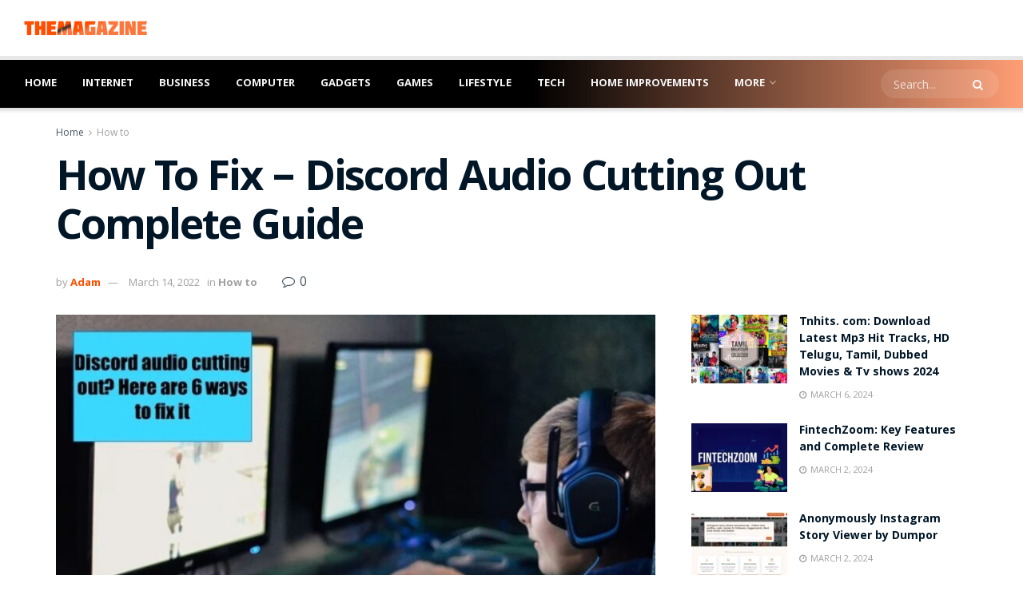

--- FILE ---
content_type: text/html; charset=UTF-8
request_url: https://www.themagazine.org/discord-audio-cutting-out/
body_size: 28253
content:
<!doctype html>
<!--[if lt IE 7]> <html class="no-js lt-ie9 lt-ie8 lt-ie7" lang="en-US"> <![endif]-->
<!--[if IE 7]>    <html class="no-js lt-ie9 lt-ie8" lang="en-US"> <![endif]-->
<!--[if IE 8]>    <html class="no-js lt-ie9" lang="en-US"> <![endif]-->
<!--[if IE 9]>    <html class="no-js lt-ie10" lang="en-US"> <![endif]-->
<!--[if gt IE 8]><!--> <html class="no-js" lang="en-US"> <!--<![endif]-->
<head>
    <meta http-equiv="Content-Type" content="text/html; charset=UTF-8" />
    <meta name='viewport' content='width=device-width, initial-scale=1, user-scalable=yes' />
    <link rel="profile" href="https://gmpg.org/xfn/11" />
    <link rel="pingback" href="https://www.themagazine.org/xmlrpc.php" />
    <script type="text/javascript">
/* <![CDATA[ */
(()=>{var e={};e.g=function(){if("object"==typeof globalThis)return globalThis;try{return this||new Function("return this")()}catch(e){if("object"==typeof window)return window}}(),function({ampUrl:n,isCustomizePreview:t,isAmpDevMode:r,noampQueryVarName:o,noampQueryVarValue:s,disabledStorageKey:i,mobileUserAgents:a,regexRegex:c}){if("undefined"==typeof sessionStorage)return;const d=new RegExp(c);if(!a.some((e=>{const n=e.match(d);return!(!n||!new RegExp(n[1],n[2]).test(navigator.userAgent))||navigator.userAgent.includes(e)})))return;e.g.addEventListener("DOMContentLoaded",(()=>{const e=document.getElementById("amp-mobile-version-switcher");if(!e)return;e.hidden=!1;const n=e.querySelector("a[href]");n&&n.addEventListener("click",(()=>{sessionStorage.removeItem(i)}))}));const g=r&&["paired-browsing-non-amp","paired-browsing-amp"].includes(window.name);if(sessionStorage.getItem(i)||t||g)return;const u=new URL(location.href),m=new URL(n);m.hash=u.hash,u.searchParams.has(o)&&s===u.searchParams.get(o)?sessionStorage.setItem(i,"1"):m.href!==u.href&&(window.stop(),location.replace(m.href))}({"ampUrl":"https:\/\/www.themagazine.org\/discord-audio-cutting-out\/?amp","noampQueryVarName":"noamp","noampQueryVarValue":"mobile","disabledStorageKey":"amp_mobile_redirect_disabled","mobileUserAgents":["Mobile","Android","Silk\/","Kindle","BlackBerry","Opera Mini","Opera Mobi"],"regexRegex":"^\\\/((?:.|\\n)+)\\\/([i]*)$","isCustomizePreview":false,"isAmpDevMode":false})})();
/* ]]> */
</script>
<meta name='robots' content='index, follow, max-image-preview:large, max-snippet:-1, max-video-preview:-1' />
			<script type="text/javascript">
			  var jnews_ajax_url = '/?ajax-request=jnews'
			</script>
			<script type="text/javascript">;window.jnews=window.jnews||{},window.jnews.library=window.jnews.library||{},window.jnews.library=function(){"use strict";var e=this;e.win=window,e.doc=document,e.noop=function(){},e.globalBody=e.doc.getElementsByTagName("body")[0],e.globalBody=e.globalBody?e.globalBody:e.doc,e.win.jnewsDataStorage=e.win.jnewsDataStorage||{_storage:new WeakMap,put:function(e,t,n){this._storage.has(e)||this._storage.set(e,new Map),this._storage.get(e).set(t,n)},get:function(e,t){return this._storage.get(e).get(t)},has:function(e,t){return this._storage.has(e)&&this._storage.get(e).has(t)},remove:function(e,t){var n=this._storage.get(e).delete(t);return 0===!this._storage.get(e).size&&this._storage.delete(e),n}},e.windowWidth=function(){return e.win.innerWidth||e.docEl.clientWidth||e.globalBody.clientWidth},e.windowHeight=function(){return e.win.innerHeight||e.docEl.clientHeight||e.globalBody.clientHeight},e.requestAnimationFrame=e.win.requestAnimationFrame||e.win.webkitRequestAnimationFrame||e.win.mozRequestAnimationFrame||e.win.msRequestAnimationFrame||window.oRequestAnimationFrame||function(e){return setTimeout(e,1e3/60)},e.cancelAnimationFrame=e.win.cancelAnimationFrame||e.win.webkitCancelAnimationFrame||e.win.webkitCancelRequestAnimationFrame||e.win.mozCancelAnimationFrame||e.win.msCancelRequestAnimationFrame||e.win.oCancelRequestAnimationFrame||function(e){clearTimeout(e)},e.classListSupport="classList"in document.createElement("_"),e.hasClass=e.classListSupport?function(e,t){return e.classList.contains(t)}:function(e,t){return e.className.indexOf(t)>=0},e.addClass=e.classListSupport?function(t,n){e.hasClass(t,n)||t.classList.add(n)}:function(t,n){e.hasClass(t,n)||(t.className+=" "+n)},e.removeClass=e.classListSupport?function(t,n){e.hasClass(t,n)&&t.classList.remove(n)}:function(t,n){e.hasClass(t,n)&&(t.className=t.className.replace(n,""))},e.objKeys=function(e){var t=[];for(var n in e)Object.prototype.hasOwnProperty.call(e,n)&&t.push(n);return t},e.isObjectSame=function(e,t){var n=!0;return JSON.stringify(e)!==JSON.stringify(t)&&(n=!1),n},e.extend=function(){for(var e,t,n,o=arguments[0]||{},i=1,a=arguments.length;i<a;i++)if(null!==(e=arguments[i]))for(t in e)o!==(n=e[t])&&void 0!==n&&(o[t]=n);return o},e.dataStorage=e.win.jnewsDataStorage,e.isVisible=function(e){return 0!==e.offsetWidth&&0!==e.offsetHeight||e.getBoundingClientRect().length},e.getHeight=function(e){return e.offsetHeight||e.clientHeight||e.getBoundingClientRect().height},e.getWidth=function(e){return e.offsetWidth||e.clientWidth||e.getBoundingClientRect().width},e.supportsPassive=!1;try{var t=Object.defineProperty({},"passive",{get:function(){e.supportsPassive=!0}});"createEvent"in e.doc?e.win.addEventListener("test",null,t):"fireEvent"in e.doc&&e.win.attachEvent("test",null)}catch(e){}e.passiveOption=!!e.supportsPassive&&{passive:!0},e.setStorage=function(e,t){e="jnews-"+e;var n={expired:Math.floor(((new Date).getTime()+432e5)/1e3)};t=Object.assign(n,t);localStorage.setItem(e,JSON.stringify(t))},e.getStorage=function(e){e="jnews-"+e;var t=localStorage.getItem(e);return null!==t&&0<t.length?JSON.parse(localStorage.getItem(e)):{}},e.expiredStorage=function(){var t,n="jnews-";for(var o in localStorage)o.indexOf(n)>-1&&"undefined"!==(t=e.getStorage(o.replace(n,""))).expired&&t.expired<Math.floor((new Date).getTime()/1e3)&&localStorage.removeItem(o)},e.addEvents=function(t,n,o){for(var i in n){var a=["touchstart","touchmove"].indexOf(i)>=0&&!o&&e.passiveOption;"createEvent"in e.doc?t.addEventListener(i,n[i],a):"fireEvent"in e.doc&&t.attachEvent("on"+i,n[i])}},e.removeEvents=function(t,n){for(var o in n)"createEvent"in e.doc?t.removeEventListener(o,n[o]):"fireEvent"in e.doc&&t.detachEvent("on"+o,n[o])},e.triggerEvents=function(t,n,o){var i;o=o||{detail:null};return"createEvent"in e.doc?(!(i=e.doc.createEvent("CustomEvent")||new CustomEvent(n)).initCustomEvent||i.initCustomEvent(n,!0,!1,o),void t.dispatchEvent(i)):"fireEvent"in e.doc?((i=e.doc.createEventObject()).eventType=n,void t.fireEvent("on"+i.eventType,i)):void 0},e.getParents=function(t,n){void 0===n&&(n=e.doc);for(var o=[],i=t.parentNode,a=!1;!a;)if(i){var r=i;r.querySelectorAll(n).length?a=!0:(o.push(r),i=r.parentNode)}else o=[],a=!0;return o},e.forEach=function(e,t,n){for(var o=0,i=e.length;o<i;o++)t.call(n,e[o],o)},e.getText=function(e){return e.innerText||e.textContent},e.setText=function(e,t){var n="object"==typeof t?t.innerText||t.textContent:t;e.innerText&&(e.innerText=n),e.textContent&&(e.textContent=n)},e.httpBuildQuery=function(t){return e.objKeys(t).reduce(function t(n){var o=arguments.length>1&&void 0!==arguments[1]?arguments[1]:null;return function(i,a){var r=n[a];a=encodeURIComponent(a);var s=o?"".concat(o,"[").concat(a,"]"):a;return null==r||"function"==typeof r?(i.push("".concat(s,"=")),i):["number","boolean","string"].includes(typeof r)?(i.push("".concat(s,"=").concat(encodeURIComponent(r))),i):(i.push(e.objKeys(r).reduce(t(r,s),[]).join("&")),i)}}(t),[]).join("&")},e.get=function(t,n,o,i){return o="function"==typeof o?o:e.noop,e.ajax("GET",t,n,o,i)},e.post=function(t,n,o,i){return o="function"==typeof o?o:e.noop,e.ajax("POST",t,n,o,i)},e.ajax=function(t,n,o,i,a){var r=new XMLHttpRequest,s=n,c=e.httpBuildQuery(o);if(t=-1!=["GET","POST"].indexOf(t)?t:"GET",r.open(t,s+("GET"==t?"?"+c:""),!0),"POST"==t&&r.setRequestHeader("Content-type","application/x-www-form-urlencoded"),r.setRequestHeader("X-Requested-With","XMLHttpRequest"),r.onreadystatechange=function(){4===r.readyState&&200<=r.status&&300>r.status&&"function"==typeof i&&i.call(void 0,r.response)},void 0!==a&&!a){return{xhr:r,send:function(){r.send("POST"==t?c:null)}}}return r.send("POST"==t?c:null),{xhr:r}},e.scrollTo=function(t,n,o){function i(e,t,n){this.start=this.position(),this.change=e-this.start,this.currentTime=0,this.increment=20,this.duration=void 0===n?500:n,this.callback=t,this.finish=!1,this.animateScroll()}return Math.easeInOutQuad=function(e,t,n,o){return(e/=o/2)<1?n/2*e*e+t:-n/2*(--e*(e-2)-1)+t},i.prototype.stop=function(){this.finish=!0},i.prototype.move=function(t){e.doc.documentElement.scrollTop=t,e.globalBody.parentNode.scrollTop=t,e.globalBody.scrollTop=t},i.prototype.position=function(){return e.doc.documentElement.scrollTop||e.globalBody.parentNode.scrollTop||e.globalBody.scrollTop},i.prototype.animateScroll=function(){this.currentTime+=this.increment;var t=Math.easeInOutQuad(this.currentTime,this.start,this.change,this.duration);this.move(t),this.currentTime<this.duration&&!this.finish?e.requestAnimationFrame.call(e.win,this.animateScroll.bind(this)):this.callback&&"function"==typeof this.callback&&this.callback()},new i(t,n,o)},e.unwrap=function(t){var n,o=t;e.forEach(t,(function(e,t){n?n+=e:n=e})),o.replaceWith(n)},e.performance={start:function(e){performance.mark(e+"Start")},stop:function(e){performance.mark(e+"End"),performance.measure(e,e+"Start",e+"End")}},e.fps=function(){var t=0,n=0,o=0;!function(){var i=t=0,a=0,r=0,s=document.getElementById("fpsTable"),c=function(t){void 0===document.getElementsByTagName("body")[0]?e.requestAnimationFrame.call(e.win,(function(){c(t)})):document.getElementsByTagName("body")[0].appendChild(t)};null===s&&((s=document.createElement("div")).style.position="fixed",s.style.top="120px",s.style.left="10px",s.style.width="100px",s.style.height="20px",s.style.border="1px solid black",s.style.fontSize="11px",s.style.zIndex="100000",s.style.backgroundColor="white",s.id="fpsTable",c(s));var l=function(){o++,n=Date.now(),(a=(o/(r=(n-t)/1e3)).toPrecision(2))!=i&&(i=a,s.innerHTML=i+"fps"),1<r&&(t=n,o=0),e.requestAnimationFrame.call(e.win,l)};l()}()},e.instr=function(e,t){for(var n=0;n<t.length;n++)if(-1!==e.toLowerCase().indexOf(t[n].toLowerCase()))return!0},e.winLoad=function(t,n){function o(o){if("complete"===e.doc.readyState||"interactive"===e.doc.readyState)return!o||n?setTimeout(t,n||1):t(o),1}o()||e.addEvents(e.win,{load:o})},e.docReady=function(t,n){function o(o){if("complete"===e.doc.readyState||"interactive"===e.doc.readyState)return!o||n?setTimeout(t,n||1):t(o),1}o()||e.addEvents(e.doc,{DOMContentLoaded:o})},e.fireOnce=function(){e.docReady((function(){e.assets=e.assets||[],e.assets.length&&(e.boot(),e.load_assets())}),50)},e.boot=function(){e.length&&e.doc.querySelectorAll("style[media]").forEach((function(e){"not all"==e.getAttribute("media")&&e.removeAttribute("media")}))},e.create_js=function(t,n){var o=e.doc.createElement("script");switch(o.setAttribute("src",t),n){case"defer":o.setAttribute("defer",!0);break;case"async":o.setAttribute("async",!0);break;case"deferasync":o.setAttribute("defer",!0),o.setAttribute("async",!0)}e.globalBody.appendChild(o)},e.load_assets=function(){"object"==typeof e.assets&&e.forEach(e.assets.slice(0),(function(t,n){var o="";t.defer&&(o+="defer"),t.async&&(o+="async"),e.create_js(t.url,o);var i=e.assets.indexOf(t);i>-1&&e.assets.splice(i,1)})),e.assets=jnewsoption.au_scripts=window.jnewsads=[]},e.setCookie=function(e,t,n){var o="";if(n){var i=new Date;i.setTime(i.getTime()+24*n*60*60*1e3),o="; expires="+i.toUTCString()}document.cookie=e+"="+(t||"")+o+"; path=/"},e.getCookie=function(e){for(var t=e+"=",n=document.cookie.split(";"),o=0;o<n.length;o++){for(var i=n[o];" "==i.charAt(0);)i=i.substring(1,i.length);if(0==i.indexOf(t))return i.substring(t.length,i.length)}return null},e.eraseCookie=function(e){document.cookie=e+"=; Path=/; Expires=Thu, 01 Jan 1970 00:00:01 GMT;"},e.docReady((function(){e.globalBody=e.globalBody==e.doc?e.doc.getElementsByTagName("body")[0]:e.globalBody,e.globalBody=e.globalBody?e.globalBody:e.doc})),e.winLoad((function(){e.winLoad((function(){var t=!1;if(void 0!==window.jnewsadmin)if(void 0!==window.file_version_checker){var n=e.objKeys(window.file_version_checker);n.length?n.forEach((function(e){t||"10.0.4"===window.file_version_checker[e]||(t=!0)})):t=!0}else t=!0;t&&(window.jnewsHelper.getMessage(),window.jnewsHelper.getNotice())}),2500)}))},window.jnews.library=new window.jnews.library;</script><script type="module">;/*! instant.page v5.1.1 - (C) 2019-2020 Alexandre Dieulot - https://instant.page/license */
let t,e;const n=new Set,o=document.createElement("link"),i=o.relList&&o.relList.supports&&o.relList.supports("prefetch")&&window.IntersectionObserver&&"isIntersecting"in IntersectionObserverEntry.prototype,s="instantAllowQueryString"in document.body.dataset,a="instantAllowExternalLinks"in document.body.dataset,r="instantWhitelist"in document.body.dataset,c="instantMousedownShortcut"in document.body.dataset,d=1111;let l=65,u=!1,f=!1,m=!1;if("instantIntensity"in document.body.dataset){const t=document.body.dataset.instantIntensity;if("mousedown"==t.substr(0,9))u=!0,"mousedown-only"==t&&(f=!0);else if("viewport"==t.substr(0,8))navigator.connection&&(navigator.connection.saveData||navigator.connection.effectiveType&&navigator.connection.effectiveType.includes("2g"))||("viewport"==t?document.documentElement.clientWidth*document.documentElement.clientHeight<45e4&&(m=!0):"viewport-all"==t&&(m=!0));else{const e=parseInt(t);isNaN(e)||(l=e)}}if(i){const n={capture:!0,passive:!0};if(f||document.addEventListener("touchstart",(function(t){e=performance.now();const n=t.target.closest("a");h(n)&&v(n.href)}),n),u?c||document.addEventListener("mousedown",(function(t){const e=t.target.closest("a");h(e)&&v(e.href)}),n):document.addEventListener("mouseover",(function(n){if(performance.now()-e<d)return;if(!("closest"in n.target))return;const o=n.target.closest("a");h(o)&&(o.addEventListener("mouseout",p,{passive:!0}),t=setTimeout((()=>{v(o.href),t=void 0}),l))}),n),c&&document.addEventListener("mousedown",(function(t){if(performance.now()-e<d)return;const n=t.target.closest("a");if(t.which>1||t.metaKey||t.ctrlKey)return;if(!n)return;n.addEventListener("click",(function(t){1337!=t.detail&&t.preventDefault()}),{capture:!0,passive:!1,once:!0});const o=new MouseEvent("click",{view:window,bubbles:!0,cancelable:!1,detail:1337});n.dispatchEvent(o)}),n),m){let t;(t=window.requestIdleCallback?t=>{requestIdleCallback(t,{timeout:1500})}:t=>{t()})((()=>{const t=new IntersectionObserver((e=>{e.forEach((e=>{if(e.isIntersecting){const n=e.target;t.unobserve(n),v(n.href)}}))}));document.querySelectorAll("a").forEach((e=>{h(e)&&t.observe(e)}))}))}}function p(e){e.relatedTarget&&e.target.closest("a")==e.relatedTarget.closest("a")||t&&(clearTimeout(t),t=void 0)}function h(t){if(t&&t.href&&(!r||"instant"in t.dataset)&&(a||t.origin==location.origin||"instant"in t.dataset)&&["http:","https:"].includes(t.protocol)&&("http:"!=t.protocol||"https:"!=location.protocol)&&(s||!t.search||"instant"in t.dataset)&&!(t.hash&&t.pathname+t.search==location.pathname+location.search||"noInstant"in t.dataset))return!0}function v(t){if(n.has(t))return;const e=document.createElement("link");e.rel="prefetch",e.href=t,document.head.appendChild(e),n.add(t)}</script>
	<!-- This site is optimized with the Yoast SEO plugin v26.7 - https://yoast.com/wordpress/plugins/seo/ -->
	<title>How To Fix - Discord Audio Cutting Out Complete Guide - The Magazine</title>
	<meta name="description" content="How To Fix - Discord Audio Cutting Out Complete Guide. This post will explain Discord audio cutting out. Is your Discord audio eliminating? I" />
	<link rel="canonical" href="https://www.themagazine.org/discord-audio-cutting-out/" />
	<meta property="og:locale" content="en_US" />
	<meta property="og:type" content="article" />
	<meta property="og:title" content="How To Fix - Discord Audio Cutting Out Complete Guide - The Magazine" />
	<meta property="og:description" content="How To Fix - Discord Audio Cutting Out Complete Guide. This post will explain Discord audio cutting out. Is your Discord audio eliminating? I" />
	<meta property="og:url" content="https://www.themagazine.org/discord-audio-cutting-out/" />
	<meta property="og:site_name" content="The Magazine" />
	<meta property="article:published_time" content="2022-03-14T10:13:16+00:00" />
	<meta property="og:image" content="https://www.themagazine.org/wp-content/uploads/2022/03/6-ways-to-fix-discord-audio-cutting-out.jpg" />
	<meta property="og:image:width" content="790" />
	<meta property="og:image:height" content="527" />
	<meta property="og:image:type" content="image/jpeg" />
	<meta name="author" content="Adam" />
	<meta name="twitter:card" content="summary_large_image" />
	<meta name="twitter:label1" content="Written by" />
	<meta name="twitter:data1" content="Adam" />
	<meta name="twitter:label2" content="Est. reading time" />
	<meta name="twitter:data2" content="6 minutes" />
	<script type="application/ld+json" class="yoast-schema-graph">{"@context":"https://schema.org","@graph":[{"@type":"Article","@id":"https://www.themagazine.org/discord-audio-cutting-out/#article","isPartOf":{"@id":"https://www.themagazine.org/discord-audio-cutting-out/"},"author":{"name":"Adam","@id":"https://www.themagazine.org/#/schema/person/e9b650cba1ee31742b8d73c705b8b509"},"headline":"How To Fix &#8211; Discord Audio Cutting Out Complete Guide","datePublished":"2022-03-14T10:13:16+00:00","mainEntityOfPage":{"@id":"https://www.themagazine.org/discord-audio-cutting-out/"},"wordCount":1210,"commentCount":0,"publisher":{"@id":"https://www.themagazine.org/#/schema/person/f6830b58d200c1d8d430a8dc3bc1f876"},"image":{"@id":"https://www.themagazine.org/discord-audio-cutting-out/#primaryimage"},"thumbnailUrl":"https://www.themagazine.org/wp-content/uploads/2022/03/6-ways-to-fix-discord-audio-cutting-out.jpg","keywords":["Discord audio cutting out"],"articleSection":["How to"],"inLanguage":"en-US"},{"@type":"WebPage","@id":"https://www.themagazine.org/discord-audio-cutting-out/","url":"https://www.themagazine.org/discord-audio-cutting-out/","name":"How To Fix - Discord Audio Cutting Out Complete Guide - The Magazine","isPartOf":{"@id":"https://www.themagazine.org/#website"},"primaryImageOfPage":{"@id":"https://www.themagazine.org/discord-audio-cutting-out/#primaryimage"},"image":{"@id":"https://www.themagazine.org/discord-audio-cutting-out/#primaryimage"},"thumbnailUrl":"https://www.themagazine.org/wp-content/uploads/2022/03/6-ways-to-fix-discord-audio-cutting-out.jpg","datePublished":"2022-03-14T10:13:16+00:00","description":"How To Fix - Discord Audio Cutting Out Complete Guide. This post will explain Discord audio cutting out. Is your Discord audio eliminating? I","breadcrumb":{"@id":"https://www.themagazine.org/discord-audio-cutting-out/#breadcrumb"},"inLanguage":"en-US","potentialAction":[{"@type":"ReadAction","target":["https://www.themagazine.org/discord-audio-cutting-out/"]}]},{"@type":"ImageObject","inLanguage":"en-US","@id":"https://www.themagazine.org/discord-audio-cutting-out/#primaryimage","url":"https://www.themagazine.org/wp-content/uploads/2022/03/6-ways-to-fix-discord-audio-cutting-out.jpg","contentUrl":"https://www.themagazine.org/wp-content/uploads/2022/03/6-ways-to-fix-discord-audio-cutting-out.jpg","width":790,"height":527,"caption":"Discord audio cutting out"},{"@type":"BreadcrumbList","@id":"https://www.themagazine.org/discord-audio-cutting-out/#breadcrumb","itemListElement":[{"@type":"ListItem","position":1,"name":"Home","item":"https://www.themagazine.org/"},{"@type":"ListItem","position":2,"name":"How To Fix &#8211; Discord Audio Cutting Out Complete Guide"}]},{"@type":"WebSite","@id":"https://www.themagazine.org/#website","url":"https://www.themagazine.org/","name":"The Magazine","description":"Home Improvement Technology","publisher":{"@id":"https://www.themagazine.org/#/schema/person/f6830b58d200c1d8d430a8dc3bc1f876"},"potentialAction":[{"@type":"SearchAction","target":{"@type":"EntryPoint","urlTemplate":"https://www.themagazine.org/?s={search_term_string}"},"query-input":{"@type":"PropertyValueSpecification","valueRequired":true,"valueName":"search_term_string"}}],"inLanguage":"en-US"},{"@type":["Person","Organization"],"@id":"https://www.themagazine.org/#/schema/person/f6830b58d200c1d8d430a8dc3bc1f876","name":"KOF","image":{"@type":"ImageObject","inLanguage":"en-US","@id":"https://www.themagazine.org/#/schema/person/image/","url":"https://secure.gravatar.com/avatar/46bb6cbf5ea4efe79156ff0f5de0a9602d1d0e5da0cb54b21e05a35d7e23379c?s=96&d=mm&r=g","contentUrl":"https://secure.gravatar.com/avatar/46bb6cbf5ea4efe79156ff0f5de0a9602d1d0e5da0cb54b21e05a35d7e23379c?s=96&d=mm&r=g","caption":"KOF"},"logo":{"@id":"https://www.themagazine.org/#/schema/person/image/"}},{"@type":"Person","@id":"https://www.themagazine.org/#/schema/person/e9b650cba1ee31742b8d73c705b8b509","name":"Adam","image":{"@type":"ImageObject","inLanguage":"en-US","@id":"https://www.themagazine.org/#/schema/person/image/","url":"https://secure.gravatar.com/avatar/60a61099026e572b4ef7ca8eb0423230ce1840478525b72d1598d793882c7ce7?s=96&d=mm&r=g","contentUrl":"https://secure.gravatar.com/avatar/60a61099026e572b4ef7ca8eb0423230ce1840478525b72d1598d793882c7ce7?s=96&d=mm&r=g","caption":"Adam"},"url":"https://www.themagazine.org/author/adam/"}]}</script>
	<!-- / Yoast SEO plugin. -->


<link rel='dns-prefetch' href='//stats.wp.com' />
<link rel='dns-prefetch' href='//fonts.googleapis.com' />
<link rel='preconnect' href='https://fonts.gstatic.com' />
<link rel="alternate" type="application/rss+xml" title="The Magazine &raquo; Feed" href="https://www.themagazine.org/feed/" />
<link rel="alternate" title="oEmbed (JSON)" type="application/json+oembed" href="https://www.themagazine.org/wp-json/oembed/1.0/embed?url=https%3A%2F%2Fwww.themagazine.org%2Fdiscord-audio-cutting-out%2F" />
<link rel="alternate" title="oEmbed (XML)" type="text/xml+oembed" href="https://www.themagazine.org/wp-json/oembed/1.0/embed?url=https%3A%2F%2Fwww.themagazine.org%2Fdiscord-audio-cutting-out%2F&#038;format=xml" />
<style id='wp-img-auto-sizes-contain-inline-css' type='text/css'>
img:is([sizes=auto i],[sizes^="auto," i]){contain-intrinsic-size:3000px 1500px}
/*# sourceURL=wp-img-auto-sizes-contain-inline-css */
</style>
<style id='wp-emoji-styles-inline-css' type='text/css'>

	img.wp-smiley, img.emoji {
		display: inline !important;
		border: none !important;
		box-shadow: none !important;
		height: 1em !important;
		width: 1em !important;
		margin: 0 0.07em !important;
		vertical-align: -0.1em !important;
		background: none !important;
		padding: 0 !important;
	}
/*# sourceURL=wp-emoji-styles-inline-css */
</style>
<style id='wp-block-library-inline-css' type='text/css'>
:root{--wp-block-synced-color:#7a00df;--wp-block-synced-color--rgb:122,0,223;--wp-bound-block-color:var(--wp-block-synced-color);--wp-editor-canvas-background:#ddd;--wp-admin-theme-color:#007cba;--wp-admin-theme-color--rgb:0,124,186;--wp-admin-theme-color-darker-10:#006ba1;--wp-admin-theme-color-darker-10--rgb:0,107,160.5;--wp-admin-theme-color-darker-20:#005a87;--wp-admin-theme-color-darker-20--rgb:0,90,135;--wp-admin-border-width-focus:2px}@media (min-resolution:192dpi){:root{--wp-admin-border-width-focus:1.5px}}.wp-element-button{cursor:pointer}:root .has-very-light-gray-background-color{background-color:#eee}:root .has-very-dark-gray-background-color{background-color:#313131}:root .has-very-light-gray-color{color:#eee}:root .has-very-dark-gray-color{color:#313131}:root .has-vivid-green-cyan-to-vivid-cyan-blue-gradient-background{background:linear-gradient(135deg,#00d084,#0693e3)}:root .has-purple-crush-gradient-background{background:linear-gradient(135deg,#34e2e4,#4721fb 50%,#ab1dfe)}:root .has-hazy-dawn-gradient-background{background:linear-gradient(135deg,#faaca8,#dad0ec)}:root .has-subdued-olive-gradient-background{background:linear-gradient(135deg,#fafae1,#67a671)}:root .has-atomic-cream-gradient-background{background:linear-gradient(135deg,#fdd79a,#004a59)}:root .has-nightshade-gradient-background{background:linear-gradient(135deg,#330968,#31cdcf)}:root .has-midnight-gradient-background{background:linear-gradient(135deg,#020381,#2874fc)}:root{--wp--preset--font-size--normal:16px;--wp--preset--font-size--huge:42px}.has-regular-font-size{font-size:1em}.has-larger-font-size{font-size:2.625em}.has-normal-font-size{font-size:var(--wp--preset--font-size--normal)}.has-huge-font-size{font-size:var(--wp--preset--font-size--huge)}.has-text-align-center{text-align:center}.has-text-align-left{text-align:left}.has-text-align-right{text-align:right}.has-fit-text{white-space:nowrap!important}#end-resizable-editor-section{display:none}.aligncenter{clear:both}.items-justified-left{justify-content:flex-start}.items-justified-center{justify-content:center}.items-justified-right{justify-content:flex-end}.items-justified-space-between{justify-content:space-between}.screen-reader-text{border:0;clip-path:inset(50%);height:1px;margin:-1px;overflow:hidden;padding:0;position:absolute;width:1px;word-wrap:normal!important}.screen-reader-text:focus{background-color:#ddd;clip-path:none;color:#444;display:block;font-size:1em;height:auto;left:5px;line-height:normal;padding:15px 23px 14px;text-decoration:none;top:5px;width:auto;z-index:100000}html :where(.has-border-color){border-style:solid}html :where([style*=border-top-color]){border-top-style:solid}html :where([style*=border-right-color]){border-right-style:solid}html :where([style*=border-bottom-color]){border-bottom-style:solid}html :where([style*=border-left-color]){border-left-style:solid}html :where([style*=border-width]){border-style:solid}html :where([style*=border-top-width]){border-top-style:solid}html :where([style*=border-right-width]){border-right-style:solid}html :where([style*=border-bottom-width]){border-bottom-style:solid}html :where([style*=border-left-width]){border-left-style:solid}html :where(img[class*=wp-image-]){height:auto;max-width:100%}:where(figure){margin:0 0 1em}html :where(.is-position-sticky){--wp-admin--admin-bar--position-offset:var(--wp-admin--admin-bar--height,0px)}@media screen and (max-width:600px){html :where(.is-position-sticky){--wp-admin--admin-bar--position-offset:0px}}

/*# sourceURL=wp-block-library-inline-css */
</style><style id='global-styles-inline-css' type='text/css'>
:root{--wp--preset--aspect-ratio--square: 1;--wp--preset--aspect-ratio--4-3: 4/3;--wp--preset--aspect-ratio--3-4: 3/4;--wp--preset--aspect-ratio--3-2: 3/2;--wp--preset--aspect-ratio--2-3: 2/3;--wp--preset--aspect-ratio--16-9: 16/9;--wp--preset--aspect-ratio--9-16: 9/16;--wp--preset--color--black: #000000;--wp--preset--color--cyan-bluish-gray: #abb8c3;--wp--preset--color--white: #ffffff;--wp--preset--color--pale-pink: #f78da7;--wp--preset--color--vivid-red: #cf2e2e;--wp--preset--color--luminous-vivid-orange: #ff6900;--wp--preset--color--luminous-vivid-amber: #fcb900;--wp--preset--color--light-green-cyan: #7bdcb5;--wp--preset--color--vivid-green-cyan: #00d084;--wp--preset--color--pale-cyan-blue: #8ed1fc;--wp--preset--color--vivid-cyan-blue: #0693e3;--wp--preset--color--vivid-purple: #9b51e0;--wp--preset--gradient--vivid-cyan-blue-to-vivid-purple: linear-gradient(135deg,rgb(6,147,227) 0%,rgb(155,81,224) 100%);--wp--preset--gradient--light-green-cyan-to-vivid-green-cyan: linear-gradient(135deg,rgb(122,220,180) 0%,rgb(0,208,130) 100%);--wp--preset--gradient--luminous-vivid-amber-to-luminous-vivid-orange: linear-gradient(135deg,rgb(252,185,0) 0%,rgb(255,105,0) 100%);--wp--preset--gradient--luminous-vivid-orange-to-vivid-red: linear-gradient(135deg,rgb(255,105,0) 0%,rgb(207,46,46) 100%);--wp--preset--gradient--very-light-gray-to-cyan-bluish-gray: linear-gradient(135deg,rgb(238,238,238) 0%,rgb(169,184,195) 100%);--wp--preset--gradient--cool-to-warm-spectrum: linear-gradient(135deg,rgb(74,234,220) 0%,rgb(151,120,209) 20%,rgb(207,42,186) 40%,rgb(238,44,130) 60%,rgb(251,105,98) 80%,rgb(254,248,76) 100%);--wp--preset--gradient--blush-light-purple: linear-gradient(135deg,rgb(255,206,236) 0%,rgb(152,150,240) 100%);--wp--preset--gradient--blush-bordeaux: linear-gradient(135deg,rgb(254,205,165) 0%,rgb(254,45,45) 50%,rgb(107,0,62) 100%);--wp--preset--gradient--luminous-dusk: linear-gradient(135deg,rgb(255,203,112) 0%,rgb(199,81,192) 50%,rgb(65,88,208) 100%);--wp--preset--gradient--pale-ocean: linear-gradient(135deg,rgb(255,245,203) 0%,rgb(182,227,212) 50%,rgb(51,167,181) 100%);--wp--preset--gradient--electric-grass: linear-gradient(135deg,rgb(202,248,128) 0%,rgb(113,206,126) 100%);--wp--preset--gradient--midnight: linear-gradient(135deg,rgb(2,3,129) 0%,rgb(40,116,252) 100%);--wp--preset--font-size--small: 13px;--wp--preset--font-size--medium: 20px;--wp--preset--font-size--large: 36px;--wp--preset--font-size--x-large: 42px;--wp--preset--spacing--20: 0.44rem;--wp--preset--spacing--30: 0.67rem;--wp--preset--spacing--40: 1rem;--wp--preset--spacing--50: 1.5rem;--wp--preset--spacing--60: 2.25rem;--wp--preset--spacing--70: 3.38rem;--wp--preset--spacing--80: 5.06rem;--wp--preset--shadow--natural: 6px 6px 9px rgba(0, 0, 0, 0.2);--wp--preset--shadow--deep: 12px 12px 50px rgba(0, 0, 0, 0.4);--wp--preset--shadow--sharp: 6px 6px 0px rgba(0, 0, 0, 0.2);--wp--preset--shadow--outlined: 6px 6px 0px -3px rgb(255, 255, 255), 6px 6px rgb(0, 0, 0);--wp--preset--shadow--crisp: 6px 6px 0px rgb(0, 0, 0);}:where(.is-layout-flex){gap: 0.5em;}:where(.is-layout-grid){gap: 0.5em;}body .is-layout-flex{display: flex;}.is-layout-flex{flex-wrap: wrap;align-items: center;}.is-layout-flex > :is(*, div){margin: 0;}body .is-layout-grid{display: grid;}.is-layout-grid > :is(*, div){margin: 0;}:where(.wp-block-columns.is-layout-flex){gap: 2em;}:where(.wp-block-columns.is-layout-grid){gap: 2em;}:where(.wp-block-post-template.is-layout-flex){gap: 1.25em;}:where(.wp-block-post-template.is-layout-grid){gap: 1.25em;}.has-black-color{color: var(--wp--preset--color--black) !important;}.has-cyan-bluish-gray-color{color: var(--wp--preset--color--cyan-bluish-gray) !important;}.has-white-color{color: var(--wp--preset--color--white) !important;}.has-pale-pink-color{color: var(--wp--preset--color--pale-pink) !important;}.has-vivid-red-color{color: var(--wp--preset--color--vivid-red) !important;}.has-luminous-vivid-orange-color{color: var(--wp--preset--color--luminous-vivid-orange) !important;}.has-luminous-vivid-amber-color{color: var(--wp--preset--color--luminous-vivid-amber) !important;}.has-light-green-cyan-color{color: var(--wp--preset--color--light-green-cyan) !important;}.has-vivid-green-cyan-color{color: var(--wp--preset--color--vivid-green-cyan) !important;}.has-pale-cyan-blue-color{color: var(--wp--preset--color--pale-cyan-blue) !important;}.has-vivid-cyan-blue-color{color: var(--wp--preset--color--vivid-cyan-blue) !important;}.has-vivid-purple-color{color: var(--wp--preset--color--vivid-purple) !important;}.has-black-background-color{background-color: var(--wp--preset--color--black) !important;}.has-cyan-bluish-gray-background-color{background-color: var(--wp--preset--color--cyan-bluish-gray) !important;}.has-white-background-color{background-color: var(--wp--preset--color--white) !important;}.has-pale-pink-background-color{background-color: var(--wp--preset--color--pale-pink) !important;}.has-vivid-red-background-color{background-color: var(--wp--preset--color--vivid-red) !important;}.has-luminous-vivid-orange-background-color{background-color: var(--wp--preset--color--luminous-vivid-orange) !important;}.has-luminous-vivid-amber-background-color{background-color: var(--wp--preset--color--luminous-vivid-amber) !important;}.has-light-green-cyan-background-color{background-color: var(--wp--preset--color--light-green-cyan) !important;}.has-vivid-green-cyan-background-color{background-color: var(--wp--preset--color--vivid-green-cyan) !important;}.has-pale-cyan-blue-background-color{background-color: var(--wp--preset--color--pale-cyan-blue) !important;}.has-vivid-cyan-blue-background-color{background-color: var(--wp--preset--color--vivid-cyan-blue) !important;}.has-vivid-purple-background-color{background-color: var(--wp--preset--color--vivid-purple) !important;}.has-black-border-color{border-color: var(--wp--preset--color--black) !important;}.has-cyan-bluish-gray-border-color{border-color: var(--wp--preset--color--cyan-bluish-gray) !important;}.has-white-border-color{border-color: var(--wp--preset--color--white) !important;}.has-pale-pink-border-color{border-color: var(--wp--preset--color--pale-pink) !important;}.has-vivid-red-border-color{border-color: var(--wp--preset--color--vivid-red) !important;}.has-luminous-vivid-orange-border-color{border-color: var(--wp--preset--color--luminous-vivid-orange) !important;}.has-luminous-vivid-amber-border-color{border-color: var(--wp--preset--color--luminous-vivid-amber) !important;}.has-light-green-cyan-border-color{border-color: var(--wp--preset--color--light-green-cyan) !important;}.has-vivid-green-cyan-border-color{border-color: var(--wp--preset--color--vivid-green-cyan) !important;}.has-pale-cyan-blue-border-color{border-color: var(--wp--preset--color--pale-cyan-blue) !important;}.has-vivid-cyan-blue-border-color{border-color: var(--wp--preset--color--vivid-cyan-blue) !important;}.has-vivid-purple-border-color{border-color: var(--wp--preset--color--vivid-purple) !important;}.has-vivid-cyan-blue-to-vivid-purple-gradient-background{background: var(--wp--preset--gradient--vivid-cyan-blue-to-vivid-purple) !important;}.has-light-green-cyan-to-vivid-green-cyan-gradient-background{background: var(--wp--preset--gradient--light-green-cyan-to-vivid-green-cyan) !important;}.has-luminous-vivid-amber-to-luminous-vivid-orange-gradient-background{background: var(--wp--preset--gradient--luminous-vivid-amber-to-luminous-vivid-orange) !important;}.has-luminous-vivid-orange-to-vivid-red-gradient-background{background: var(--wp--preset--gradient--luminous-vivid-orange-to-vivid-red) !important;}.has-very-light-gray-to-cyan-bluish-gray-gradient-background{background: var(--wp--preset--gradient--very-light-gray-to-cyan-bluish-gray) !important;}.has-cool-to-warm-spectrum-gradient-background{background: var(--wp--preset--gradient--cool-to-warm-spectrum) !important;}.has-blush-light-purple-gradient-background{background: var(--wp--preset--gradient--blush-light-purple) !important;}.has-blush-bordeaux-gradient-background{background: var(--wp--preset--gradient--blush-bordeaux) !important;}.has-luminous-dusk-gradient-background{background: var(--wp--preset--gradient--luminous-dusk) !important;}.has-pale-ocean-gradient-background{background: var(--wp--preset--gradient--pale-ocean) !important;}.has-electric-grass-gradient-background{background: var(--wp--preset--gradient--electric-grass) !important;}.has-midnight-gradient-background{background: var(--wp--preset--gradient--midnight) !important;}.has-small-font-size{font-size: var(--wp--preset--font-size--small) !important;}.has-medium-font-size{font-size: var(--wp--preset--font-size--medium) !important;}.has-large-font-size{font-size: var(--wp--preset--font-size--large) !important;}.has-x-large-font-size{font-size: var(--wp--preset--font-size--x-large) !important;}
/*# sourceURL=global-styles-inline-css */
</style>

<style id='classic-theme-styles-inline-css' type='text/css'>
/*! This file is auto-generated */
.wp-block-button__link{color:#fff;background-color:#32373c;border-radius:9999px;box-shadow:none;text-decoration:none;padding:calc(.667em + 2px) calc(1.333em + 2px);font-size:1.125em}.wp-block-file__button{background:#32373c;color:#fff;text-decoration:none}
/*# sourceURL=/wp-includes/css/classic-themes.min.css */
</style>
<link rel='stylesheet' id='js_composer_front-css' href='https://www.themagazine.org/wp-content/plugins/js_composer/assets/css/js_composer.min.css?ver=7.0' type='text/css' media='all' />
<link crossorigin="anonymous" rel='stylesheet' id='jeg_customizer_font-css' href='//fonts.googleapis.com/css?family=Open+Sans%3Aregular%2C700%7CKhula%3Aregular%2C700%2Cregular%2C800%7CExo+2%3A700%7CRoboto+Condensed%3A700&#038;display=swap&#038;ver=1.3.0' type='text/css' media='all' />
<link rel='stylesheet' id='jnews-frontend-css' href='https://www.themagazine.org/wp-content/themes/jnews/assets/dist/frontend.min.css?ver=11.1.3' type='text/css' media='all' />
<link rel='stylesheet' id='jnews-js-composer-css' href='https://www.themagazine.org/wp-content/themes/jnews/assets/css/js-composer-frontend.css?ver=11.1.3' type='text/css' media='all' />
<link rel='stylesheet' id='jnews-style-css' href='https://www.themagazine.org/wp-content/themes/jnews/style.css?ver=11.1.3' type='text/css' media='all' />
<link rel='stylesheet' id='jnews-darkmode-css' href='https://www.themagazine.org/wp-content/themes/jnews/assets/css/darkmode.css?ver=11.1.3' type='text/css' media='all' />
<link rel='stylesheet' id='jnews-scheme-css' href='https://www.themagazine.org/wp-content/themes/jnews/data/import/androidnews/scheme.css?ver=11.1.3' type='text/css' media='all' />
<script type="text/javascript" src="https://www.themagazine.org/wp-includes/js/jquery/jquery.min.js?ver=3.7.1" id="jquery-core-js"></script>
<script type="text/javascript" src="https://www.themagazine.org/wp-includes/js/jquery/jquery-migrate.min.js?ver=3.4.1" id="jquery-migrate-js"></script>
<script></script><link rel="https://api.w.org/" href="https://www.themagazine.org/wp-json/" /><link rel="alternate" title="JSON" type="application/json" href="https://www.themagazine.org/wp-json/wp/v2/posts/19409" /><link rel="EditURI" type="application/rsd+xml" title="RSD" href="https://www.themagazine.org/xmlrpc.php?rsd" />
<meta name="generator" content="WordPress 6.9" />
<link rel='shortlink' href='https://www.themagazine.org/?p=19409' />
<link rel="alternate" type="text/html" media="only screen and (max-width: 640px)" href="https://www.themagazine.org/discord-audio-cutting-out/?amp">	<style>img#wpstats{display:none}</style>
		<meta name="generator" content="Powered by WPBakery Page Builder - drag and drop page builder for WordPress."/>
<link rel="amphtml" href="https://www.themagazine.org/discord-audio-cutting-out/?amp"><style>#amp-mobile-version-switcher{left:0;position:absolute;width:100%;z-index:100}#amp-mobile-version-switcher>a{background-color:#444;border:0;color:#eaeaea;display:block;font-family:-apple-system,BlinkMacSystemFont,Segoe UI,Roboto,Oxygen-Sans,Ubuntu,Cantarell,Helvetica Neue,sans-serif;font-size:16px;font-weight:600;padding:15px 0;text-align:center;-webkit-text-decoration:none;text-decoration:none}#amp-mobile-version-switcher>a:active,#amp-mobile-version-switcher>a:focus,#amp-mobile-version-switcher>a:hover{-webkit-text-decoration:underline;text-decoration:underline}</style><link rel="icon" href="https://www.themagazine.org/wp-content/uploads/2022/05/cropped-103657_news_icon-32x32.png" sizes="32x32" />
<link rel="icon" href="https://www.themagazine.org/wp-content/uploads/2022/05/cropped-103657_news_icon-192x192.png" sizes="192x192" />
<link rel="apple-touch-icon" href="https://www.themagazine.org/wp-content/uploads/2022/05/cropped-103657_news_icon-180x180.png" />
<meta name="msapplication-TileImage" content="https://www.themagazine.org/wp-content/uploads/2022/05/cropped-103657_news_icon-270x270.png" />
<style id="jeg_dynamic_css" type="text/css" data-type="jeg_custom-css">body { --j-body-color : #465561; --j-accent-color : #ff4e00; --j-alt-color : #ff6e30; --j-heading-color : #011627; } body,.jeg_newsfeed_list .tns-outer .tns-controls button,.jeg_filter_button,.owl-carousel .owl-nav div,.jeg_readmore,.jeg_hero_style_7 .jeg_post_meta a,.widget_calendar thead th,.widget_calendar tfoot a,.jeg_socialcounter a,.entry-header .jeg_meta_like a,.entry-header .jeg_meta_comment a,.entry-header .jeg_meta_donation a,.entry-header .jeg_meta_bookmark a,.entry-content tbody tr:hover,.entry-content th,.jeg_splitpost_nav li:hover a,#breadcrumbs a,.jeg_author_socials a:hover,.jeg_footer_content a,.jeg_footer_bottom a,.jeg_cartcontent,.woocommerce .woocommerce-breadcrumb a { color : #465561; } a, .jeg_menu_style_5>li>a:hover, .jeg_menu_style_5>li.sfHover>a, .jeg_menu_style_5>li.current-menu-item>a, .jeg_menu_style_5>li.current-menu-ancestor>a, .jeg_navbar .jeg_menu:not(.jeg_main_menu)>li>a:hover, .jeg_midbar .jeg_menu:not(.jeg_main_menu)>li>a:hover, .jeg_side_tabs li.active, .jeg_block_heading_5 strong, .jeg_block_heading_6 strong, .jeg_block_heading_7 strong, .jeg_block_heading_8 strong, .jeg_subcat_list li a:hover, .jeg_subcat_list li button:hover, .jeg_pl_lg_7 .jeg_thumb .jeg_post_category a, .jeg_pl_xs_2:before, .jeg_pl_xs_4 .jeg_postblock_content:before, .jeg_postblock .jeg_post_title a:hover, .jeg_hero_style_6 .jeg_post_title a:hover, .jeg_sidefeed .jeg_pl_xs_3 .jeg_post_title a:hover, .widget_jnews_popular .jeg_post_title a:hover, .jeg_meta_author a, .widget_archive li a:hover, .widget_pages li a:hover, .widget_meta li a:hover, .widget_recent_entries li a:hover, .widget_rss li a:hover, .widget_rss cite, .widget_categories li a:hover, .widget_categories li.current-cat>a, #breadcrumbs a:hover, .jeg_share_count .counts, .commentlist .bypostauthor>.comment-body>.comment-author>.fn, span.required, .jeg_review_title, .bestprice .price, .authorlink a:hover, .jeg_vertical_playlist .jeg_video_playlist_play_icon, .jeg_vertical_playlist .jeg_video_playlist_item.active .jeg_video_playlist_thumbnail:before, .jeg_horizontal_playlist .jeg_video_playlist_play, .woocommerce li.product .pricegroup .button, .widget_display_forums li a:hover, .widget_display_topics li:before, .widget_display_replies li:before, .widget_display_views li:before, .bbp-breadcrumb a:hover, .jeg_mobile_menu li.sfHover>a, .jeg_mobile_menu li a:hover, .split-template-6 .pagenum, .jeg_mobile_menu_style_5>li>a:hover, .jeg_mobile_menu_style_5>li.sfHover>a, .jeg_mobile_menu_style_5>li.current-menu-item>a, .jeg_mobile_menu_style_5>li.current-menu-ancestor>a { color : #ff4e00; } .jeg_menu_style_1>li>a:before, .jeg_menu_style_2>li>a:before, .jeg_menu_style_3>li>a:before, .jeg_side_toggle, .jeg_slide_caption .jeg_post_category a, .jeg_slider_type_1_wrapper .tns-controls button.tns-next, .jeg_block_heading_1 .jeg_block_title span, .jeg_block_heading_2 .jeg_block_title span, .jeg_block_heading_3, .jeg_block_heading_4 .jeg_block_title span, .jeg_block_heading_6:after, .jeg_pl_lg_box .jeg_post_category a, .jeg_pl_md_box .jeg_post_category a, .jeg_readmore:hover, .jeg_thumb .jeg_post_category a, .jeg_block_loadmore a:hover, .jeg_postblock.alt .jeg_block_loadmore a:hover, .jeg_block_loadmore a.active, .jeg_postblock_carousel_2 .jeg_post_category a, .jeg_heroblock .jeg_post_category a, .jeg_pagenav_1 .page_number.active, .jeg_pagenav_1 .page_number.active:hover, input[type="submit"], .btn, .button, .widget_tag_cloud a:hover, .popularpost_item:hover .jeg_post_title a:before, .jeg_splitpost_4 .page_nav, .jeg_splitpost_5 .page_nav, .jeg_post_via a:hover, .jeg_post_source a:hover, .jeg_post_tags a:hover, .comment-reply-title small a:before, .comment-reply-title small a:after, .jeg_storelist .productlink, .authorlink li.active a:before, .jeg_footer.dark .socials_widget:not(.nobg) a:hover .fa, div.jeg_breakingnews_title, .jeg_overlay_slider_bottom_wrapper .tns-controls button, .jeg_overlay_slider_bottom_wrapper .tns-controls button:hover, .jeg_vertical_playlist .jeg_video_playlist_current, .woocommerce span.onsale, .woocommerce #respond input#submit:hover, .woocommerce a.button:hover, .woocommerce button.button:hover, .woocommerce input.button:hover, .woocommerce #respond input#submit.alt, .woocommerce a.button.alt, .woocommerce button.button.alt, .woocommerce input.button.alt, .jeg_popup_post .caption, .jeg_footer.dark input[type="submit"], .jeg_footer.dark .btn, .jeg_footer.dark .button, .footer_widget.widget_tag_cloud a:hover, .jeg_inner_content .content-inner .jeg_post_category a:hover, #buddypress .standard-form button, #buddypress a.button, #buddypress input[type="submit"], #buddypress input[type="button"], #buddypress input[type="reset"], #buddypress ul.button-nav li a, #buddypress .generic-button a, #buddypress .generic-button button, #buddypress .comment-reply-link, #buddypress a.bp-title-button, #buddypress.buddypress-wrap .members-list li .user-update .activity-read-more a, div#buddypress .standard-form button:hover, div#buddypress a.button:hover, div#buddypress input[type="submit"]:hover, div#buddypress input[type="button"]:hover, div#buddypress input[type="reset"]:hover, div#buddypress ul.button-nav li a:hover, div#buddypress .generic-button a:hover, div#buddypress .generic-button button:hover, div#buddypress .comment-reply-link:hover, div#buddypress a.bp-title-button:hover, div#buddypress.buddypress-wrap .members-list li .user-update .activity-read-more a:hover, #buddypress #item-nav .item-list-tabs ul li a:before, .jeg_inner_content .jeg_meta_container .follow-wrapper a { background-color : #ff4e00; } .jeg_block_heading_7 .jeg_block_title span, .jeg_readmore:hover, .jeg_block_loadmore a:hover, .jeg_block_loadmore a.active, .jeg_pagenav_1 .page_number.active, .jeg_pagenav_1 .page_number.active:hover, .jeg_pagenav_3 .page_number:hover, .jeg_prevnext_post a:hover h3, .jeg_overlay_slider .jeg_post_category, .jeg_sidefeed .jeg_post.active, .jeg_vertical_playlist.jeg_vertical_playlist .jeg_video_playlist_item.active .jeg_video_playlist_thumbnail img, .jeg_horizontal_playlist .jeg_video_playlist_item.active { border-color : #ff4e00; } .jeg_tabpost_nav li.active, .woocommerce div.product .woocommerce-tabs ul.tabs li.active, .jeg_mobile_menu_style_1>li.current-menu-item a, .jeg_mobile_menu_style_1>li.current-menu-ancestor a, .jeg_mobile_menu_style_2>li.current-menu-item::after, .jeg_mobile_menu_style_2>li.current-menu-ancestor::after, .jeg_mobile_menu_style_3>li.current-menu-item::before, .jeg_mobile_menu_style_3>li.current-menu-ancestor::before { border-bottom-color : #ff4e00; } .jeg_post_meta .fa, .jeg_post_meta .jpwt-icon, .entry-header .jeg_post_meta .fa, .jeg_review_stars, .jeg_price_review_list { color : #ff6e30; } .jeg_share_button.share-float.share-monocrhome a { background-color : #ff6e30; } h1,h2,h3,h4,h5,h6,.jeg_post_title a,.entry-header .jeg_post_title,.jeg_hero_style_7 .jeg_post_title a,.jeg_block_title,.jeg_splitpost_bar .current_title,.jeg_video_playlist_title,.gallery-caption,.jeg_push_notification_button>a.button { color : #011627; } .split-template-9 .pagenum, .split-template-10 .pagenum, .split-template-11 .pagenum, .split-template-12 .pagenum, .split-template-13 .pagenum, .split-template-15 .pagenum, .split-template-18 .pagenum, .split-template-20 .pagenum, .split-template-19 .current_title span, .split-template-20 .current_title span { background-color : #011627; } .jeg_midbar { height : 70px; } .jeg_header .jeg_bottombar.jeg_navbar,.jeg_bottombar .jeg_nav_icon { height : 60px; } .jeg_header .jeg_bottombar.jeg_navbar, .jeg_header .jeg_bottombar .jeg_main_menu:not(.jeg_menu_style_1) > li > a, .jeg_header .jeg_bottombar .jeg_menu_style_1 > li, .jeg_header .jeg_bottombar .jeg_menu:not(.jeg_main_menu) > li > a { line-height : 60px; } .jeg_header .jeg_bottombar.jeg_navbar_wrapper:not(.jeg_navbar_boxed), .jeg_header .jeg_bottombar.jeg_navbar_boxed .jeg_nav_row { background : #34d364; background: -moz-linear-gradient(90deg, #000000 52%, #ff9e75 100%);background: -webkit-linear-gradient(90deg, #000000 52%, #ff9e75 100%);background: -o-linear-gradient(90deg, #000000 52%, #ff9e75 100%);background: -ms-linear-gradient(90deg, #000000 52%, #ff9e75 100%);background: linear-gradient(90deg, #000000 52%, #ff9e75 100%); } .jeg_header .jeg_bottombar, .jeg_header .jeg_bottombar.jeg_navbar_dark, .jeg_bottombar.jeg_navbar_boxed .jeg_nav_row, .jeg_bottombar.jeg_navbar_dark.jeg_navbar_boxed .jeg_nav_row { border-top-width : 5px; border-bottom-width : 0px; } .jeg_header .socials_widget > a > i.fa:before { color : #ffffff; } .jeg_header .socials_widget.nobg > a > span.jeg-icon svg { fill : #ffffff; } .jeg_header .socials_widget > a > span.jeg-icon svg { fill : #ffffff; } .jeg_nav_search { width : 80%; } .jeg_footer_content,.jeg_footer.dark .jeg_footer_content { background-color : #011627; } body,input,textarea,select,.chosen-container-single .chosen-single,.btn,.button { font-family: "Open Sans",Helvetica,Arial,sans-serif; } .jeg_header, .jeg_mobile_wrapper { font-family: Khula,Helvetica,Arial,sans-serif; } .jeg_post_title, .entry-header .jeg_post_title, .jeg_single_tpl_2 .entry-header .jeg_post_title, .jeg_single_tpl_3 .entry-header .jeg_post_title, .jeg_single_tpl_6 .entry-header .jeg_post_title, .jeg_content .jeg_custom_title_wrapper .jeg_post_title { font-family: Khula,Helvetica,Arial,sans-serif; } h3.jeg_block_title, .jeg_footer .jeg_footer_heading h3, .jeg_footer .widget h2, .jeg_tabpost_nav li { font-family: "Exo 2",Helvetica,Arial,sans-serif;font-weight : 700; font-style : normal;  } </style><style type="text/css">
					.no_thumbnail .jeg_thumb,
					.thumbnail-container.no_thumbnail {
					    display: none !important;
					}
					.jeg_search_result .jeg_pl_xs_3.no_thumbnail .jeg_postblock_content,
					.jeg_sidefeed .jeg_pl_xs_3.no_thumbnail .jeg_postblock_content,
					.jeg_pl_sm.no_thumbnail .jeg_postblock_content {
					    margin-left: 0;
					}
					.jeg_postblock_11 .no_thumbnail .jeg_postblock_content,
					.jeg_postblock_12 .no_thumbnail .jeg_postblock_content,
					.jeg_postblock_12.jeg_col_3o3 .no_thumbnail .jeg_postblock_content  {
					    margin-top: 0;
					}
					.jeg_postblock_15 .jeg_pl_md_box.no_thumbnail .jeg_postblock_content,
					.jeg_postblock_19 .jeg_pl_md_box.no_thumbnail .jeg_postblock_content,
					.jeg_postblock_24 .jeg_pl_md_box.no_thumbnail .jeg_postblock_content,
					.jeg_sidefeed .jeg_pl_md_box .jeg_postblock_content {
					    position: relative;
					}
					.jeg_postblock_carousel_2 .no_thumbnail .jeg_post_title a,
					.jeg_postblock_carousel_2 .no_thumbnail .jeg_post_title a:hover,
					.jeg_postblock_carousel_2 .no_thumbnail .jeg_post_meta .fa {
					    color: #212121 !important;
					} 
					.jnews-dark-mode .jeg_postblock_carousel_2 .no_thumbnail .jeg_post_title a,
					.jnews-dark-mode .jeg_postblock_carousel_2 .no_thumbnail .jeg_post_title a:hover,
					.jnews-dark-mode .jeg_postblock_carousel_2 .no_thumbnail .jeg_post_meta .fa {
					    color: #fff !important;
					} 
				</style><style type="text/css" data-type="vc_shortcodes-custom-css">.vc_custom_1545296563297{padding-top: 30px !important;padding-bottom: 50px !important;}</style><noscript><style> .wpb_animate_when_almost_visible { opacity: 1; }</style></noscript></head>
<body data-rsssl=1 class="wp-singular post-template-default single single-post postid-19409 single-format-standard wp-embed-responsive wp-theme-jnews jeg_toggle_light jeg_single_tpl_2 jnews jeg_boxed jsc_normal wpb-js-composer js-comp-ver-7.0 vc_responsive">

    
    
    <div class="jeg_ad jeg_ad_top jnews_header_top_ads">
        <div class='ads-wrapper  '></div>    </div>

    <!-- The Main Wrapper
    ============================================= -->
    <div class="jeg_viewport">

        
        <div class="jeg_header_wrapper">
            <div class="jeg_header_instagram_wrapper">
    </div>

<!-- HEADER -->
<div class="jeg_header full">
    <div class="jeg_midbar jeg_container jeg_navbar_wrapper normal">
    <div class="container">
        <div class="jeg_nav_row">
            
                <div class="jeg_nav_col jeg_nav_left jeg_nav_grow">
                    <div class="item_wrap jeg_nav_alignleft">
                        <div class="jeg_nav_item jeg_logo jeg_desktop_logo">
			<div class="site-title">
			<a href="https://www.themagazine.org/" style="padding: 0px 0px 0px 15px;" data-wpel-link="internal">
				<img class='jeg_logo_img' src="https://www.themagazine.org/wp-content/uploads/2022/05/themagazine-1.png" srcset="https://www.themagazine.org/wp-content/uploads/2022/05/themagazine-1.png 1x, https://www.themagazine.org/wp-content/uploads/2022/05/themagazine-1.png 2x" alt="The Magazine"data-light-src="https://www.themagazine.org/wp-content/uploads/2022/05/themagazine-1.png" data-light-srcset="https://www.themagazine.org/wp-content/uploads/2022/05/themagazine-1.png 1x, https://www.themagazine.org/wp-content/uploads/2022/05/themagazine-1.png 2x" data-dark-src="" data-dark-srcset=" 1x,  2x">			</a>
		</div>
	</div>
                    </div>
                </div>

                
                <div class="jeg_nav_col jeg_nav_center jeg_nav_normal">
                    <div class="item_wrap jeg_nav_alignleft">
                                            </div>
                </div>

                
                <div class="jeg_nav_col jeg_nav_right jeg_nav_normal">
                    <div class="item_wrap jeg_nav_alignright">
                                            </div>
                </div>

                        </div>
    </div>
</div><div class="jeg_bottombar jeg_navbar jeg_container jeg_navbar_wrapper jeg_navbar_normal jeg_navbar_shadow jeg_navbar_dark">
    <div class="container">
        <div class="jeg_nav_row">
            
                <div class="jeg_nav_col jeg_nav_left jeg_nav_grow">
                    <div class="item_wrap jeg_nav_alignleft">
                        <div class="jeg_nav_item jeg_main_menu_wrapper">
<div class="jeg_mainmenu_wrap"><ul class="jeg_menu jeg_main_menu jeg_menu_style_4" data-animation="animate"><li id="menu-item-20612" class="menu-item menu-item-type-custom menu-item-object-custom menu-item-home menu-item-20612 bgnav" data-item-row="default" ><a href="https://www.themagazine.org/" data-wpel-link="internal">Home</a></li>
<li id="menu-item-11016" class="menu-item menu-item-type-taxonomy menu-item-object-category menu-item-11016 bgnav" data-item-row="default" ><a href="https://www.themagazine.org/internet/" data-wpel-link="internal">Internet</a></li>
<li id="menu-item-11009" class="menu-item menu-item-type-taxonomy menu-item-object-category menu-item-11009 bgnav" data-item-row="default" ><a href="https://www.themagazine.org/business/" data-wpel-link="internal">Business</a></li>
<li id="menu-item-11010" class="menu-item menu-item-type-taxonomy menu-item-object-category menu-item-11010 bgnav" data-item-row="default" ><a href="https://www.themagazine.org/computer/" data-wpel-link="internal">Computer</a></li>
<li id="menu-item-11013" class="menu-item menu-item-type-taxonomy menu-item-object-category menu-item-11013 bgnav" data-item-row="default" ><a href="https://www.themagazine.org/gadgets/" data-wpel-link="internal">Gadgets</a></li>
<li id="menu-item-11014" class="menu-item menu-item-type-taxonomy menu-item-object-category menu-item-11014 bgnav" data-item-row="default" ><a href="https://www.themagazine.org/games/" data-wpel-link="internal">Games</a></li>
<li id="menu-item-11017" class="menu-item menu-item-type-taxonomy menu-item-object-category menu-item-11017 bgnav" data-item-row="default" ><a href="https://www.themagazine.org/lifestyle/" data-wpel-link="internal">Lifestyle</a></li>
<li id="menu-item-11020" class="menu-item menu-item-type-taxonomy menu-item-object-category menu-item-11020 bgnav" data-item-row="default" ><a href="https://www.themagazine.org/tech/" data-wpel-link="internal">Tech</a></li>
<li id="menu-item-15047" class="menu-item menu-item-type-taxonomy menu-item-object-category menu-item-15047 bgnav" data-item-row="default" ><a href="https://www.themagazine.org/home-improvements/" data-wpel-link="internal">Home Improvements</a></li>
<li id="menu-item-11024" class="menu-item menu-item-type-custom menu-item-object-custom menu-item-has-children menu-item-11024 bgnav" data-item-row="default" ><a href="#">More</a>
<ul class="sub-menu">
	<li id="menu-item-11018" class="menu-item menu-item-type-taxonomy menu-item-object-category menu-item-11018 bgnav" data-item-row="default" ><a href="https://www.themagazine.org/phones/" data-wpel-link="internal">Phones</a></li>
	<li id="menu-item-11021" class="menu-item menu-item-type-taxonomy menu-item-object-category menu-item-11021 bgnav" data-item-row="default" ><a href="https://www.themagazine.org/tips-and-tricks/" data-wpel-link="internal">Tips &amp; Tricks</a></li>
	<li id="menu-item-11011" class="menu-item menu-item-type-taxonomy menu-item-object-category menu-item-11011 bgnav" data-item-row="default" ><a href="https://www.themagazine.org/education/" data-wpel-link="internal">Education</a></li>
	<li id="menu-item-11015" class="menu-item menu-item-type-taxonomy menu-item-object-category current-post-ancestor current-menu-parent current-post-parent menu-item-11015 bgnav" data-item-row="default" ><a href="https://www.themagazine.org/how-to/" data-wpel-link="internal">How to</a></li>
	<li id="menu-item-11023" class="menu-item menu-item-type-taxonomy menu-item-object-category menu-item-11023 bgnav" data-item-row="default" ><a href="https://www.themagazine.org/wordpress/" data-wpel-link="internal">WordPress</a></li>
	<li id="menu-item-11012" class="menu-item menu-item-type-taxonomy menu-item-object-category menu-item-11012 bgnav" data-item-row="default" ><a href="https://www.themagazine.org/entertainment/" data-wpel-link="internal">Entertainment</a></li>
	<li id="menu-item-11019" class="menu-item menu-item-type-taxonomy menu-item-object-category menu-item-11019 bgnav" data-item-row="default" ><a href="https://www.themagazine.org/reviews/" data-wpel-link="internal">Reviews</a></li>
</ul>
</li>
</ul></div></div>
                    </div>
                </div>

                
                <div class="jeg_nav_col jeg_nav_center jeg_nav_normal">
                    <div class="item_wrap jeg_nav_aligncenter">
                                            </div>
                </div>

                
                <div class="jeg_nav_col jeg_nav_right jeg_nav_normal">
                    <div class="item_wrap jeg_nav_alignright">
                        <!-- Search Form -->
<div class="jeg_nav_item jeg_nav_search">
	<div class="jeg_search_wrapper jeg_search_no_expand round">
	    <a href="#" class="jeg_search_toggle"><i class="fa fa-search"></i></a>
	    <form action="https://www.themagazine.org/" method="get" class="jeg_search_form" target="_top">
    <input name="s" class="jeg_search_input" placeholder="Search..." type="text" value="" autocomplete="off">
    <button aria-label="Search Button" type="submit" class="jeg_search_button btn"><i class="fa fa-search"></i></button>
</form>
<!-- jeg_search_hide with_result no_result -->
<div class="jeg_search_result jeg_search_hide with_result">
    <div class="search-result-wrapper">
    </div>
    <div class="search-link search-noresult">
        No Result    </div>
    <div class="search-link search-all-button">
        <i class="fa fa-search"></i> View All Result    </div>
</div>	</div>
</div>                    </div>
                </div>

                        </div>
    </div>
</div></div><!-- /.jeg_header -->        </div>

        <div class="jeg_header_sticky">
            <div class="sticky_blankspace"></div>
<div class="jeg_header normal">
    <div class="jeg_container">
        <div data-mode="scroll" class="jeg_stickybar jeg_navbar jeg_navbar_wrapper jeg_navbar_normal jeg_navbar_normal">
            <div class="container">
    <div class="jeg_nav_row">
        
            <div class="jeg_nav_col jeg_nav_left jeg_nav_grow">
                <div class="item_wrap jeg_nav_alignleft">
                    <div class="jeg_nav_item jeg_main_menu_wrapper">
<div class="jeg_mainmenu_wrap"><ul class="jeg_menu jeg_main_menu jeg_menu_style_4" data-animation="animate"><li id="menu-item-20612" class="menu-item menu-item-type-custom menu-item-object-custom menu-item-home menu-item-20612 bgnav" data-item-row="default" ><a href="https://www.themagazine.org/" data-wpel-link="internal">Home</a></li>
<li id="menu-item-11016" class="menu-item menu-item-type-taxonomy menu-item-object-category menu-item-11016 bgnav" data-item-row="default" ><a href="https://www.themagazine.org/internet/" data-wpel-link="internal">Internet</a></li>
<li id="menu-item-11009" class="menu-item menu-item-type-taxonomy menu-item-object-category menu-item-11009 bgnav" data-item-row="default" ><a href="https://www.themagazine.org/business/" data-wpel-link="internal">Business</a></li>
<li id="menu-item-11010" class="menu-item menu-item-type-taxonomy menu-item-object-category menu-item-11010 bgnav" data-item-row="default" ><a href="https://www.themagazine.org/computer/" data-wpel-link="internal">Computer</a></li>
<li id="menu-item-11013" class="menu-item menu-item-type-taxonomy menu-item-object-category menu-item-11013 bgnav" data-item-row="default" ><a href="https://www.themagazine.org/gadgets/" data-wpel-link="internal">Gadgets</a></li>
<li id="menu-item-11014" class="menu-item menu-item-type-taxonomy menu-item-object-category menu-item-11014 bgnav" data-item-row="default" ><a href="https://www.themagazine.org/games/" data-wpel-link="internal">Games</a></li>
<li id="menu-item-11017" class="menu-item menu-item-type-taxonomy menu-item-object-category menu-item-11017 bgnav" data-item-row="default" ><a href="https://www.themagazine.org/lifestyle/" data-wpel-link="internal">Lifestyle</a></li>
<li id="menu-item-11020" class="menu-item menu-item-type-taxonomy menu-item-object-category menu-item-11020 bgnav" data-item-row="default" ><a href="https://www.themagazine.org/tech/" data-wpel-link="internal">Tech</a></li>
<li id="menu-item-15047" class="menu-item menu-item-type-taxonomy menu-item-object-category menu-item-15047 bgnav" data-item-row="default" ><a href="https://www.themagazine.org/home-improvements/" data-wpel-link="internal">Home Improvements</a></li>
<li id="menu-item-11024" class="menu-item menu-item-type-custom menu-item-object-custom menu-item-has-children menu-item-11024 bgnav" data-item-row="default" ><a href="#">More</a>
<ul class="sub-menu">
	<li id="menu-item-11018" class="menu-item menu-item-type-taxonomy menu-item-object-category menu-item-11018 bgnav" data-item-row="default" ><a href="https://www.themagazine.org/phones/" data-wpel-link="internal">Phones</a></li>
	<li id="menu-item-11021" class="menu-item menu-item-type-taxonomy menu-item-object-category menu-item-11021 bgnav" data-item-row="default" ><a href="https://www.themagazine.org/tips-and-tricks/" data-wpel-link="internal">Tips &amp; Tricks</a></li>
	<li id="menu-item-11011" class="menu-item menu-item-type-taxonomy menu-item-object-category menu-item-11011 bgnav" data-item-row="default" ><a href="https://www.themagazine.org/education/" data-wpel-link="internal">Education</a></li>
	<li id="menu-item-11015" class="menu-item menu-item-type-taxonomy menu-item-object-category current-post-ancestor current-menu-parent current-post-parent menu-item-11015 bgnav" data-item-row="default" ><a href="https://www.themagazine.org/how-to/" data-wpel-link="internal">How to</a></li>
	<li id="menu-item-11023" class="menu-item menu-item-type-taxonomy menu-item-object-category menu-item-11023 bgnav" data-item-row="default" ><a href="https://www.themagazine.org/wordpress/" data-wpel-link="internal">WordPress</a></li>
	<li id="menu-item-11012" class="menu-item menu-item-type-taxonomy menu-item-object-category menu-item-11012 bgnav" data-item-row="default" ><a href="https://www.themagazine.org/entertainment/" data-wpel-link="internal">Entertainment</a></li>
	<li id="menu-item-11019" class="menu-item menu-item-type-taxonomy menu-item-object-category menu-item-11019 bgnav" data-item-row="default" ><a href="https://www.themagazine.org/reviews/" data-wpel-link="internal">Reviews</a></li>
</ul>
</li>
</ul></div></div>
                </div>
            </div>

            
            <div class="jeg_nav_col jeg_nav_center jeg_nav_normal">
                <div class="item_wrap jeg_nav_aligncenter">
                                    </div>
            </div>

            
            <div class="jeg_nav_col jeg_nav_right jeg_nav_normal">
                <div class="item_wrap jeg_nav_alignright">
                    <!-- Search Icon -->
<div class="jeg_nav_item jeg_search_wrapper search_icon jeg_search_popup_expand">
    <a href="#" class="jeg_search_toggle"><i class="fa fa-search"></i></a>
    <form action="https://www.themagazine.org/" method="get" class="jeg_search_form" target="_top">
    <input name="s" class="jeg_search_input" placeholder="Search..." type="text" value="" autocomplete="off">
    <button aria-label="Search Button" type="submit" class="jeg_search_button btn"><i class="fa fa-search"></i></button>
</form>
<!-- jeg_search_hide with_result no_result -->
<div class="jeg_search_result jeg_search_hide with_result">
    <div class="search-result-wrapper">
    </div>
    <div class="search-link search-noresult">
        No Result    </div>
    <div class="search-link search-all-button">
        <i class="fa fa-search"></i> View All Result    </div>
</div></div>                </div>
            </div>

                </div>
</div>        </div>
    </div>
</div>
        </div>

        <div class="jeg_navbar_mobile_wrapper">
            <div class="jeg_navbar_mobile" data-mode="scroll">
    <div class="jeg_mobile_bottombar jeg_mobile_midbar jeg_container normal">
    <div class="container">
        <div class="jeg_nav_row">
            
                <div class="jeg_nav_col jeg_nav_left jeg_nav_normal">
                    <div class="item_wrap jeg_nav_alignleft">
                        <div class="jeg_nav_item">
    <a href="#" class="toggle_btn jeg_mobile_toggle"><i class="fa fa-bars"></i></a>
</div>                    </div>
                </div>

                
                <div class="jeg_nav_col jeg_nav_center jeg_nav_grow">
                    <div class="item_wrap jeg_nav_aligncenter">
                        <div class="jeg_nav_item jeg_mobile_logo">
			<div class="site-title">
	    	<a href="https://www.themagazine.org/" data-wpel-link="internal">
		        <img class='jeg_logo_img' src="https://www.themagazine.org/wp-content/uploads/2022/05/themagazine-1.png"  alt="The Magazine"data-light-src="https://www.themagazine.org/wp-content/uploads/2022/05/themagazine-1.png" data-light-srcset="https://www.themagazine.org/wp-content/uploads/2022/05/themagazine-1.png 1x,  2x" data-dark-src="" data-dark-srcset=" 1x,  2x">		    </a>
	    </div>
	</div>                    </div>
                </div>

                
                <div class="jeg_nav_col jeg_nav_right jeg_nav_normal">
                    <div class="item_wrap jeg_nav_alignright">
                        <div class="jeg_nav_item jeg_search_wrapper jeg_search_popup_expand">
    <a href="#" class="jeg_search_toggle"><i class="fa fa-search"></i></a>
	<form action="https://www.themagazine.org/" method="get" class="jeg_search_form" target="_top">
    <input name="s" class="jeg_search_input" placeholder="Search..." type="text" value="" autocomplete="off">
    <button aria-label="Search Button" type="submit" class="jeg_search_button btn"><i class="fa fa-search"></i></button>
</form>
<!-- jeg_search_hide with_result no_result -->
<div class="jeg_search_result jeg_search_hide with_result">
    <div class="search-result-wrapper">
    </div>
    <div class="search-link search-noresult">
        No Result    </div>
    <div class="search-link search-all-button">
        <i class="fa fa-search"></i> View All Result    </div>
</div></div>                    </div>
                </div>

                        </div>
    </div>
</div></div>
<div class="sticky_blankspace" style="height: 60px;"></div>        </div>

        <div class="jeg_ad jeg_ad_top jnews_header_bottom_ads">
            <div class='ads-wrapper  '></div>        </div>

            <div class="post-wrapper">

        <div class="post-wrap" >

            
            <div class="jeg_main ">
                <div class="jeg_container">
                    <div class="jeg_content jeg_singlepage">
	<div class="container">

		<div class="jeg_ad jeg_article_top jnews_article_top_ads">
			<div class='ads-wrapper  '></div>		</div>

		
						<div class="jeg_breadcrumbs jeg_breadcrumb_container">
				<div id="breadcrumbs"><span class="">
                <a href="https://www.themagazine.org" data-wpel-link="internal">Home</a>
            </span><i class="fa fa-angle-right"></i><span class="breadcrumb_last_link">
                <a href="https://www.themagazine.org/how-to/" data-wpel-link="internal">How to</a>
            </span></div>			</div>
			
			<div class="entry-header">
				
				<h1 class="jeg_post_title">How To Fix &#8211; Discord Audio Cutting Out Complete Guide</h1>

				
				<div class="jeg_meta_container"><div class="jeg_post_meta jeg_post_meta_2">
    <div class="meta_left">
                                    <div class="jeg_meta_author">
                                        <span class="meta_text">by</span>
                    <a href="https://www.themagazine.org/author/adam/" data-wpel-link="internal">Adam</a>                </div>
                    
                    <div class="jeg_meta_date">
                <a href="https://www.themagazine.org/discord-audio-cutting-out/" data-wpel-link="internal">March 14, 2022</a>
            </div>
        
                    <div class="jeg_meta_category">
                <span><span class="meta_text">in</span>
                    <a href="https://www.themagazine.org/how-to/" rel="category tag" data-wpel-link="internal">How to</a>                </span>
            </div>
        
            </div>

	<div class="meta_right">
							<div class="jeg_meta_comment"><a href="https://www.themagazine.org/discord-audio-cutting-out/#comments" data-wpel-link="internal"><i
						class="fa fa-comment-o"></i> 0</a></div>
			</div>
</div>
</div>
			</div>

			<div class="row">
				<div class="jeg_main_content col-md-8">

					<div class="jeg_inner_content">
						<div  class="jeg_featured featured_image "><a href="https://www.themagazine.org/wp-content/uploads/2022/03/6-ways-to-fix-discord-audio-cutting-out.jpg" data-wpel-link="internal"><div class="thumbnail-container animate-lazy" style="padding-bottom:66.667%"><img width="750" height="500" src="https://www.themagazine.org/wp-content/themes/jnews/assets/img/jeg-empty.png" class="attachment-jnews-featured-750 size-jnews-featured-750 lazyload wp-post-image" alt="Discord audio cutting out" decoding="async" fetchpriority="high" sizes="(max-width: 750px) 100vw, 750px" data-src="https://www.themagazine.org/wp-content/uploads/2022/03/6-ways-to-fix-discord-audio-cutting-out.jpg" data-srcset="https://www.themagazine.org/wp-content/uploads/2022/03/6-ways-to-fix-discord-audio-cutting-out.jpg 790w, https://www.themagazine.org/wp-content/uploads/2022/03/6-ways-to-fix-discord-audio-cutting-out-300x200.jpg 300w, https://www.themagazine.org/wp-content/uploads/2022/03/6-ways-to-fix-discord-audio-cutting-out-768x512.jpg 768w, https://www.themagazine.org/wp-content/uploads/2022/03/6-ways-to-fix-discord-audio-cutting-out-696x464.jpg 696w, https://www.themagazine.org/wp-content/uploads/2022/03/6-ways-to-fix-discord-audio-cutting-out-630x420.jpg 630w" data-sizes="auto" data-expand="700" /></div></a></div>
						
						<div class="jeg_ad jeg_article jnews_content_top_ads "><div class='ads-wrapper  '></div></div>
						<div class="entry-content no-share">
							<div class="jeg_share_button share-float jeg_sticky_share clearfix share-monocrhome">
															</div>

							<div class="content-inner ">
								<p>This post will explain Discord audio cutting out. Is your Discord audio eliminating? Is your voice eliminating when talking in Discord? Repair your issue by following this extremely simple guide with all the repairs. Discord is presently among the most popular voice communication platforms and with excellent factor! It is useful in a range of scenarios and serves a purpose for schools, companies, and, most especially, gamers.</p>
<h2>How To Fix &#8211; Discord Audio Cutting Out Complete Guide</h2>
<p>In this article, you can know about Discord audio cutting out here are the details below;</p>
<p>However, as with any other interaction program, there are some inescapable problems. For instance, you might take a seat at your computer system to play a few games with your colleagues, however your plan fails due to the fact that your audio keeps cutting out. You keep closing and opening the chat and Discord however it does not repair the concern. What else can you do? Also check<a href="https://www.themagazine.org/discord-red-dot-icon/" data-wpel-link="internal"> <span data-preserver-spaces="true"> discord red dot icon</span></a></p>
<p>Here are some methods that numerous users have actually been discovered to be reputable repairs in the past.</p>
<p><img decoding="async" class=" wp-image-19412 aligncenter" src="https://www.themagazine.org/wp-content/uploads/2022/03/1-11-300x141.jpg" alt="Discord audio cutting out" width="553" height="260" srcset="https://www.themagazine.org/wp-content/uploads/2022/03/1-11-300x141.jpg 300w, https://www.themagazine.org/wp-content/uploads/2022/03/1-11-768x361.jpg 768w, https://www.themagazine.org/wp-content/uploads/2022/03/1-11-696x327.jpg 696w, https://www.themagazine.org/wp-content/uploads/2022/03/1-11.jpg 790w" sizes="(max-width: 553px) 100vw, 553px" /></p>
<h2> Fix 1: Update Discord</h2>
<p>Discord is a huge platform that can be used by lots of millions of users at the same time. As a result, its development group is continuously working to launch updates that offer brand-new features, improve performance, and offer better audio quality.</p>
<p>Regrettably, these updates can often briefly break features instead of enhance them.</p>
<p>If you are having an problem with the audio cutting out while chatting on Discord, don&#8217;t stress! It may not be an issue on your end.</p>
<p>Fixing this problem will need you to update to the current variation of Discord. Here&#8217;s what you need to do:</p>
<h2> Step 1</h2>
<ol>
<li>Open Discord</li>
<li>Click the Update Discord icon in the top-right corner of the window</li>
<li>The app will automatically update and restart</li>
</ol>
<div style="clear:both; margin-top:0em; margin-bottom:1em;"><a href="https://www.themagazine.org/how-to-change-blinkist-password/" target="_blank" rel="dofollow" class="u5133829cbac644990dcb7ab28bdcacee" data-wpel-link="internal"><!-- INLINE RELATED POSTS 1/3 //--><style> .u5133829cbac644990dcb7ab28bdcacee { padding:0px; margin: 0; padding-top:1em!important; padding-bottom:1em!important; width:100%; display: block; font-weight:bold; background-color:#FFFFFF; border:0!important; border-left:4px solid #FFFFFF!important; text-decoration:none; } .u5133829cbac644990dcb7ab28bdcacee:active, .u5133829cbac644990dcb7ab28bdcacee:hover { opacity: 1; transition: opacity 250ms; webkit-transition: opacity 250ms; text-decoration:none; } .u5133829cbac644990dcb7ab28bdcacee { transition: background-color 250ms; webkit-transition: background-color 250ms; opacity: 1; transition: opacity 250ms; webkit-transition: opacity 250ms; } .u5133829cbac644990dcb7ab28bdcacee .ctaText { font-weight:bold; color:inherit; text-decoration:none; font-size: 16px; } .u5133829cbac644990dcb7ab28bdcacee .postTitle { color:#000000; text-decoration: underline!important; font-size: 16px; } .u5133829cbac644990dcb7ab28bdcacee:hover .postTitle { text-decoration: underline!important; } </style><div style="padding-left:1em; padding-right:1em;"><span class="ctaText">ALSO READ</span>&nbsp; <span class="postTitle">How to change Blinkist Password</span></div></a></div><p>In some cases, the dedicated update button might be missing, however you can still use an alternative method.</p>
<h2> Step 2</h2>
<ol>
<li>Open Task Supervisor by pressing Ctrl + Shift + Esc.</li>
<li>Discover the &#8220;Discord (32 bit)&#8221; process in Job Manager and click End Task on the bottom right.</li>
<li>Start the application again, and it ought to update instantly.</li>
</ol>
<p>You now have the most recent version of Discord, and your audio issues ought to be fixed. If you&#8217;re still having concerns, continue to the other fixes in this short article.</p>
<h2> Fix 2: Inspect Audio Settings</h2>
<p>The option to this problem might be simpler than you think. For instance, your settings might have been reset to their defaults, or you might have changed them by mistake. In either case, we can help! Here&#8217;s what you will need to change:</p>
<ol>
<li>Click User Settings in the bottom-left corner, beside the Mute and Deafen icons.</li>
<li>Under App Settings, select the Voice &amp; Video tab.</li>
</ol>
<h2> Adjust input sensitivity</h2>
<p><img decoding="async" class=" wp-image-19413 aligncenter" src="https://www.themagazine.org/wp-content/uploads/2022/03/2-9-300x225.jpg" alt="Discord audio cutting out" width="551" height="413" srcset="https://www.themagazine.org/wp-content/uploads/2022/03/2-9-300x225.jpg 300w, https://www.themagazine.org/wp-content/uploads/2022/03/2-9-1024x768.jpg 1024w, https://www.themagazine.org/wp-content/uploads/2022/03/2-9-768x576.jpg 768w, https://www.themagazine.org/wp-content/uploads/2022/03/2-9-696x522.jpg 696w, https://www.themagazine.org/wp-content/uploads/2022/03/2-9-1068x801.jpg 1068w, https://www.themagazine.org/wp-content/uploads/2022/03/2-9-560x420.jpg 560w, https://www.themagazine.org/wp-content/uploads/2022/03/2-9-80x60.jpg 80w, https://www.themagazine.org/wp-content/uploads/2022/03/2-9-265x198.jpg 265w, https://www.themagazine.org/wp-content/uploads/2022/03/2-9.jpg 1200w" sizes="(max-width: 551px) 100vw, 551px" /></p>
<p>From here, you require to check your input level of sensitivity, which is the most common culprit. The simplest solution is to enable the application to identify input sensitivity automatically.</p>
<p>Otherwise, you can leave it handicapped and, with some experimentation, manually determine the very best input sensitivity. In most cases, anything between -60 dB and -45 dB ought to be great.</p>
<p>You can identify whether or not Discord is using your microphone by watching the yellow and green bar under this setting. If the mic is not being picked up, you will need to continue troubleshooting.</p>
<h2> Adjust Input and Output Device</h2>
<p>Above the Input Sensitivity setting, there are choices for Input (microphone) and Output (speakers, headphones) Gadgets.</p>
<p>If you have no problem with hearing audio on your earphones or speakers, there is no need to change the Output Device option. However, if you do, click the dropdown list and guarantee the correct gadget is selected.</p>
<div style="clear:both; margin-top:0em; margin-bottom:1em;"><a href="https://www.themagazine.org/6-best-car-gadgets-in-2020/" target="_blank" rel="dofollow" class="u600c42ed7df694bc96a4b18564cab80c" data-wpel-link="internal"><!-- INLINE RELATED POSTS 2/3 //--><style> .u600c42ed7df694bc96a4b18564cab80c { padding:0px; margin: 0; padding-top:1em!important; padding-bottom:1em!important; width:100%; display: block; font-weight:bold; background-color:#FFFFFF; border:0!important; border-left:4px solid #FFFFFF!important; text-decoration:none; } .u600c42ed7df694bc96a4b18564cab80c:active, .u600c42ed7df694bc96a4b18564cab80c:hover { opacity: 1; transition: opacity 250ms; webkit-transition: opacity 250ms; text-decoration:none; } .u600c42ed7df694bc96a4b18564cab80c { transition: background-color 250ms; webkit-transition: background-color 250ms; opacity: 1; transition: opacity 250ms; webkit-transition: opacity 250ms; } .u600c42ed7df694bc96a4b18564cab80c .ctaText { font-weight:bold; color:inherit; text-decoration:none; font-size: 16px; } .u600c42ed7df694bc96a4b18564cab80c .postTitle { color:#000000; text-decoration: underline!important; font-size: 16px; } .u600c42ed7df694bc96a4b18564cab80c:hover .postTitle { text-decoration: underline!important; } </style><div style="padding-left:1em; padding-right:1em;"><span class="ctaText">ALSO READ</span>&nbsp; <span class="postTitle">6 Best Car Gadgets in 2020</span></div></a></div><p>This also applies to the microphone. Guarantee the appropriate microphone is picked.</p>
<p>While you&#8217;re here, you can likewise adjust the Output Volume to hear your friends more plainly. Increase the Input Volume if your good friends can&#8217;t hear you correctly.</p>
<h2> Fix 3: Update Audio Drivers</h2>
<p>If none of the above repairs work for you, the issue might be with your computer system or hardware. To inspect that the issue is not hardware-based, you require to make sure your Audio Drivers depend on date. Also check <a href="https://www.themagazine.org/top-8-best-apps-to-voice-changer-for-discord-in-2021/" data-wpel-link="internal">Voice changer for discord</a>.</p>
<ol>
<li>Go to the Windows Start Menu, search for Device Manager and open it</li>
<li>A window will open with a list of all of your PC hardware. You ought to broaden the Audio inputs and outputs tab</li>
<li>You will see a checklist of your audio devices. In many cases, there are only 2: your microphone and speakers (or earphones).</li>
</ol>
<p>4.Right-click the device that you are having problems with and press Update motorist.</p>
<ol start="5">
<li>Another window will appear. You need to push Search automatically for update driver software application.</li>
</ol>
<p>The process must be completed after a few minutes, and the issue with your Discord audio eliminating should be gone.</p>
<h2> Fix 4: Uninstall Discord.</h2>
<p>If none of the above fixes are working, you may require to do something slightly more extreme, such as entirely uninstalling the application. Here&#8217;s what you require to do to uninstall Discord.</p>
<ol>
<li>From the Start Menu, look for Include or Eliminate programs and open it.</li>
<li>Find Discord in the newly opened window, click Uninstall and finish the actions.</li>
<li>Once the uninstallation procedure is finished, download a brand-new setup file from the official Discord website.</li>
<li>Complete the installation and release the app.</li>
</ol>
<div style="clear:both; margin-top:0em; margin-bottom:1em;"><a href="https://www.themagazine.org/how-to-discover-new-content-on-netflix/" target="_blank" rel="dofollow" class="ud517fa09541f17e9100d193f9b15c71e" data-wpel-link="internal"><!-- INLINE RELATED POSTS 3/3 //--><style> .ud517fa09541f17e9100d193f9b15c71e { padding:0px; margin: 0; padding-top:1em!important; padding-bottom:1em!important; width:100%; display: block; font-weight:bold; background-color:#FFFFFF; border:0!important; border-left:4px solid #FFFFFF!important; text-decoration:none; } .ud517fa09541f17e9100d193f9b15c71e:active, .ud517fa09541f17e9100d193f9b15c71e:hover { opacity: 1; transition: opacity 250ms; webkit-transition: opacity 250ms; text-decoration:none; } .ud517fa09541f17e9100d193f9b15c71e { transition: background-color 250ms; webkit-transition: background-color 250ms; opacity: 1; transition: opacity 250ms; webkit-transition: opacity 250ms; } .ud517fa09541f17e9100d193f9b15c71e .ctaText { font-weight:bold; color:inherit; text-decoration:none; font-size: 16px; } .ud517fa09541f17e9100d193f9b15c71e .postTitle { color:#000000; text-decoration: underline!important; font-size: 16px; } .ud517fa09541f17e9100d193f9b15c71e:hover .postTitle { text-decoration: underline!important; } </style><div style="padding-left:1em; padding-right:1em;"><span class="ctaText">ALSO READ</span>&nbsp; <span class="postTitle">How to Discover New Content on Netflix?</span></div></a></div><p>After effectively reinstalling Discord, every setting should be reverted to its default, and you should not encounter any more audio concerns.</p>
<h2> Fix 5: Inspect Windows Microphone Personal Privacy Settings.</h2>
<p>A past Windows 10 upgrade caused numerous personal privacy settings to be reset or modified to be off. As a result, lots of users had trouble establishing interactions on any voice platform.</p>
<p>This might be why your microphone is not being gotten, which can be fixed with this fix.</p>
<ol>
<li>From the Start Menu, click the Settings icon right above the Power button.</li>
<li>Once in the settings menu, go into Personal privacy and scroll on the left side of the window up until you discover the Microphone tab.</li>
<li>Ensure the Permit desktop apps to access your microphone and enable apps to access your microphone options are both allowed.</li>
</ol>
<p><img loading="lazy" decoding="async" class=" wp-image-19414 aligncenter" src="https://www.themagazine.org/wp-content/uploads/2022/03/3-9-300x158.jpg" alt="Discord audio cutting out" width="558" height="294" srcset="https://www.themagazine.org/wp-content/uploads/2022/03/3-9-300x158.jpg 300w, https://www.themagazine.org/wp-content/uploads/2022/03/3-9.jpg 310w" sizes="auto, (max-width: 558px) 100vw, 558px" /></p>
<h2> Fix 6: Attempt A Various Discord Server.</h2>
<p>One factor you are having trouble hearing your good friends might be the outcome of a bad server. To check, you can sign up with a different Discord Server or change the server&#8217;s area. Alternatively, you can ask the server&#8217;s admin to do this.</p>
<h2> Fix 7: Inspect Your Hardware.</h2>
<p>If whatever else fails, the culprit might be your hardware. Your headphones, speakers, or microphone may not be working correctly.</p>
<p style="text-align: left;">The simplest way to examine is to plug another set of earphones into your computer system. If they work, it is likely a hardware concern. Also check <a href="https://www.themagazine.org/top-10-best-voice-changer-apps-for-discord-in-2022/" data-wpel-link="internal">game chat services</a></p>
<p>To check even more, you can plug the initial headphones into a different PC and examine whether or not they work there.</p>
<p>We make sure that one of these repairs will solve your audio cutting-out problems with enough experimentation. Nevertheless, if the issue continues, there might be something wrong with the audio card on your motherboard itself.</p>
								
								
																	<div class="jeg_post_tags"></div>
															</div>


						</div>
						
												<div class="jeg_ad jeg_article jnews_content_bottom_ads "><div class='ads-wrapper  '><a href='#' rel="noopener" class='adlink ads_image '>
                                    <img src='https://www.themagazine.org/wp-content/themes/jnews/assets/img/jeg-empty.png' class='lazyload' data-src='https://www.themagazine.org/wp-content/uploads/2022/05/ad_728x90.png' alt='' data-pin-no-hover="true">
                                </a><a href='#' rel="noopener" class='adlink ads_image_tablet '>
                                    <img src='https://www.themagazine.org/wp-content/themes/jnews/assets/img/jeg-empty.png' class='lazyload' data-src='https://www.themagazine.org/wp-content/uploads/2022/05/ad_728x90.png' alt='' data-pin-no-hover="true">
                                </a><a href='#' rel="noopener" class='adlink ads_image_phone '>
                                    <img src='https://www.themagazine.org/wp-content/themes/jnews/assets/img/jeg-empty.png' class='lazyload' data-src='https://www.themagazine.org/wp-content/uploads/2022/05/ad_300x250.jpg' alt='' data-pin-no-hover="true">
                                </a></div></div><div class="jnews_prev_next_container"></div><div class="jnews_author_box_container "></div><div class="jnews_related_post_container"><div  class="jeg_postblock_22 jeg_postblock jeg_module_hook jeg_pagination_disable jeg_col_2o3 jnews_module_19409_0_696be6240d02a   " data-unique="jnews_module_19409_0_696be6240d02a">
					<div class="jeg_block_heading jeg_block_heading_9 jeg_subcat_right">
                     <h3 class="jeg_block_title"><span>Related<strong> Posts</strong></span></h3>
                     
                 </div>
					<div class="jeg_block_container">
                    
                    <div class="jeg_posts_wrap">
                    <div class="jeg_posts jeg_load_more_flag"> 
                        <article class="jeg_post jeg_pl_md_5 format-standard">
                    <div class="jeg_thumb">
                        
                        <a href="https://www.themagazine.org/webmail-sunpharma/" data-wpel-link="internal"><div class="thumbnail-container animate-lazy  size-715 "><img width="350" height="250" src="https://www.themagazine.org/wp-content/themes/jnews/assets/img/jeg-empty.png" class="attachment-jnews-350x250 size-jnews-350x250 lazyload wp-post-image" alt="Webmail.sunpharma: Sun Pharmaceutical Industries Ltd.’s Website" decoding="async" loading="lazy" sizes="auto, (max-width: 350px) 100vw, 350px" data-src="https://www.themagazine.org/wp-content/uploads/2024/03/webmail-sunpharma-login-350x250.webp" data-srcset="https://www.themagazine.org/wp-content/uploads/2024/03/webmail-sunpharma-login-350x250.webp 350w, https://www.themagazine.org/wp-content/uploads/2024/03/webmail-sunpharma-login-120x86.webp 120w" data-sizes="auto" data-expand="700" /></div></a>
                        <div class="jeg_post_category">
                            <span><a href="https://www.themagazine.org/how-to/" class="category-how-to" data-wpel-link="internal">How to</a></span>
                        </div>
                    </div>
                    <div class="jeg_postblock_content">
                        <h3 class="jeg_post_title">
                            <a href="https://www.themagazine.org/webmail-sunpharma/" data-wpel-link="internal">Webmail.sunpharma: Sun Pharmaceutical Industries Ltd.’s Website</a>
                        </h3>
                        <div class="jeg_post_meta"><div class="jeg_meta_date"><a href="https://www.themagazine.org/webmail-sunpharma/" data-wpel-link="internal"><i class="fa fa-clock-o"></i> March 1, 2024</a></div></div>
                    </div>
                </article><article class="jeg_post jeg_pl_md_5 format-standard">
                    <div class="jeg_thumb">
                        
                        <a href="https://www.themagazine.org/isaidub/" data-wpel-link="internal"><div class="thumbnail-container animate-lazy  size-715 "><img width="350" height="250" src="https://www.themagazine.org/wp-content/themes/jnews/assets/img/jeg-empty.png" class="attachment-jnews-350x250 size-jnews-350x250 lazyload wp-post-image" alt="tamilrockers 2023 tamil movies download isaidub" decoding="async" loading="lazy" sizes="auto, (max-width: 350px) 100vw, 350px" data-src="https://www.themagazine.org/wp-content/uploads/2024/02/Isaidub-350x250.jpg" data-srcset="https://www.themagazine.org/wp-content/uploads/2024/02/Isaidub-350x250.jpg 350w, https://www.themagazine.org/wp-content/uploads/2024/02/Isaidub-120x86.jpg 120w, https://www.themagazine.org/wp-content/uploads/2024/02/Isaidub-750x536.jpg 750w" data-sizes="auto" data-expand="700" /></div></a>
                        <div class="jeg_post_category">
                            <span><a href="https://www.themagazine.org/how-to/" class="category-how-to" data-wpel-link="internal">How to</a></span>
                        </div>
                    </div>
                    <div class="jeg_postblock_content">
                        <h3 class="jeg_post_title">
                            <a href="https://www.themagazine.org/isaidub/" data-wpel-link="internal">Isaidub: Watch Tamil HD Movies Free Download And Streaming</a>
                        </h3>
                        <div class="jeg_post_meta"><div class="jeg_meta_date"><a href="https://www.themagazine.org/isaidub/" data-wpel-link="internal"><i class="fa fa-clock-o"></i> February 29, 2024</a></div></div>
                    </div>
                </article><article class="jeg_post jeg_pl_md_5 format-standard">
                    <div class="jeg_thumb">
                        
                        <a href="https://www.themagazine.org/best-free-vpns/" data-wpel-link="internal"><div class="thumbnail-container animate-lazy  size-715 "><img width="350" height="184" src="https://www.themagazine.org/wp-content/themes/jnews/assets/img/jeg-empty.png" class="attachment-jnews-350x250 size-jnews-350x250 lazyload wp-post-image" alt="best free VPN 2020" decoding="async" loading="lazy" sizes="auto, (max-width: 350px) 100vw, 350px" data-src="https://www.themagazine.org/wp-content/uploads/2020/04/best-free-vpns-1.jpg" data-srcset="https://www.themagazine.org/wp-content/uploads/2020/04/best-free-vpns-1.jpg 720w, https://www.themagazine.org/wp-content/uploads/2020/04/best-free-vpns-1-300x158.jpg 300w" data-sizes="auto" data-expand="700" /></div></a>
                        <div class="jeg_post_category">
                            <span><a href="https://www.themagazine.org/how-to/" class="category-how-to" data-wpel-link="internal">How to</a></span>
                        </div>
                    </div>
                    <div class="jeg_postblock_content">
                        <h3 class="jeg_post_title">
                            <a href="https://www.themagazine.org/best-free-vpns/" data-wpel-link="internal">Top Best Free VPNs in 2023 Fast And Trustworthy</a>
                        </h3>
                        <div class="jeg_post_meta"><div class="jeg_meta_date"><a href="https://www.themagazine.org/best-free-vpns/" data-wpel-link="internal"><i class="fa fa-clock-o"></i> December 9, 2023</a></div></div>
                    </div>
                </article><article class="jeg_post jeg_pl_md_5 format-standard">
                    <div class="jeg_thumb">
                        
                        <a href="https://www.themagazine.org/how-to-enable-9gag-drak-mode/" data-wpel-link="internal"><div class="thumbnail-container animate-lazy  size-715 "><img width="350" height="250" src="https://www.themagazine.org/wp-content/themes/jnews/assets/img/jeg-empty.png" class="attachment-jnews-350x250 size-jnews-350x250 lazyload wp-post-image" alt="How to Enable 9GAG Dark Mode? Easy Method" decoding="async" loading="lazy" sizes="auto, (max-width: 350px) 100vw, 350px" data-src="https://www.themagazine.org/wp-content/uploads/2023/12/9GAG-DARK-MODE-350x250.webp" data-srcset="https://www.themagazine.org/wp-content/uploads/2023/12/9GAG-DARK-MODE-350x250.webp 350w, https://www.themagazine.org/wp-content/uploads/2023/12/9GAG-DARK-MODE-120x86.webp 120w" data-sizes="auto" data-expand="700" /></div></a>
                        <div class="jeg_post_category">
                            <span><a href="https://www.themagazine.org/how-to/" class="category-how-to" data-wpel-link="internal">How to</a></span>
                        </div>
                    </div>
                    <div class="jeg_postblock_content">
                        <h3 class="jeg_post_title">
                            <a href="https://www.themagazine.org/how-to-enable-9gag-drak-mode/" data-wpel-link="internal">How to Enable 9GAG Dark Mode? Easy Method</a>
                        </h3>
                        <div class="jeg_post_meta"><div class="jeg_meta_date"><a href="https://www.themagazine.org/how-to-enable-9gag-drak-mode/" data-wpel-link="internal"><i class="fa fa-clock-o"></i> December 5, 2023</a></div></div>
                    </div>
                </article><article class="jeg_post jeg_pl_md_5 format-standard">
                    <div class="jeg_thumb">
                        
                        <a href="https://www.themagazine.org/844-area-code-scam/" data-wpel-link="internal"><div class="thumbnail-container animate-lazy  size-715 "><img width="350" height="250" src="https://www.themagazine.org/wp-content/themes/jnews/assets/img/jeg-empty.png" class="attachment-jnews-350x250 size-jnews-350x250 lazyload wp-post-image" alt="Do You Know About The 844 Area Code Scam?" decoding="async" loading="lazy" sizes="auto, (max-width: 350px) 100vw, 350px" data-src="https://www.themagazine.org/wp-content/uploads/2023/11/c0e9aee4-d76c-4f32-ac60-aded425f08a8-350x250.jpg" data-srcset="https://www.themagazine.org/wp-content/uploads/2023/11/c0e9aee4-d76c-4f32-ac60-aded425f08a8-350x250.jpg 350w, https://www.themagazine.org/wp-content/uploads/2023/11/c0e9aee4-d76c-4f32-ac60-aded425f08a8-120x86.jpg 120w, https://www.themagazine.org/wp-content/uploads/2023/11/c0e9aee4-d76c-4f32-ac60-aded425f08a8-750x536.jpg 750w" data-sizes="auto" data-expand="700" /></div></a>
                        <div class="jeg_post_category">
                            <span><a href="https://www.themagazine.org/how-to/" class="category-how-to" data-wpel-link="internal">How to</a></span>
                        </div>
                    </div>
                    <div class="jeg_postblock_content">
                        <h3 class="jeg_post_title">
                            <a href="https://www.themagazine.org/844-area-code-scam/" data-wpel-link="internal">Do You Know About The 844 Area Code Scam?</a>
                        </h3>
                        <div class="jeg_post_meta"><div class="jeg_meta_date"><a href="https://www.themagazine.org/844-area-code-scam/" data-wpel-link="internal"><i class="fa fa-clock-o"></i> November 30, 2023</a></div></div>
                    </div>
                </article><article class="jeg_post jeg_pl_md_5 format-standard">
                    <div class="jeg_thumb">
                        
                        <a href="https://www.themagazine.org/scan-qr-code-android-phone/" data-wpel-link="internal"><div class="thumbnail-container animate-lazy  size-715 "><img width="350" height="250" src="https://www.themagazine.org/wp-content/themes/jnews/assets/img/jeg-empty.png" class="attachment-jnews-350x250 size-jnews-350x250 lazyload wp-post-image" alt="How to Scan QR Code on Android Phone" decoding="async" loading="lazy" sizes="auto, (max-width: 350px) 100vw, 350px" data-src="https://www.themagazine.org/wp-content/uploads/2023/10/QR-code-350x250.webp" data-srcset="https://www.themagazine.org/wp-content/uploads/2023/10/QR-code-350x250.webp 350w, https://www.themagazine.org/wp-content/uploads/2023/10/QR-code-120x86.webp 120w, https://www.themagazine.org/wp-content/uploads/2023/10/QR-code-750x536.webp 750w" data-sizes="auto" data-expand="700" /></div></a>
                        <div class="jeg_post_category">
                            <span><a href="https://www.themagazine.org/how-to/" class="category-how-to" data-wpel-link="internal">How to</a></span>
                        </div>
                    </div>
                    <div class="jeg_postblock_content">
                        <h3 class="jeg_post_title">
                            <a href="https://www.themagazine.org/scan-qr-code-android-phone/" data-wpel-link="internal">How to Scan QR Code on Android Phone</a>
                        </h3>
                        <div class="jeg_post_meta"><div class="jeg_meta_date"><a href="https://www.themagazine.org/scan-qr-code-android-phone/" data-wpel-link="internal"><i class="fa fa-clock-o"></i> October 12, 2023</a></div></div>
                    </div>
                </article>
                    </div>
                </div>
                    <div class='module-overlay'>
				    <div class='preloader_type preloader_dot'>
				        <div class="module-preloader jeg_preloader dot">
				            <span></span><span></span><span></span>
				        </div>
				        <div class="module-preloader jeg_preloader circle">
				            <div class="jnews_preloader_circle_outer">
				                <div class="jnews_preloader_circle_inner"></div>
				            </div>
				        </div>
				        <div class="module-preloader jeg_preloader square">
				            <div class="jeg_square">
				                <div class="jeg_square_inner"></div>
				            </div>
				        </div>
				    </div>
				</div>
                </div>
                <div class="jeg_block_navigation">
                    <div class='navigation_overlay'><div class='module-preloader jeg_preloader'><span></span><span></span><span></span></div></div>
                    
                    
                </div>
					
					<script>var jnews_module_19409_0_696be6240d02a = {"header_icon":"","first_title":"Related","second_title":" Posts","url":"","header_type":"heading_9","header_background":"","header_secondary_background":"","header_text_color":"","header_line_color":"","header_accent_color":"","header_filter_category":"","header_filter_author":"","header_filter_tag":"","header_filter_text":"All","post_type":"post","content_type":"all","sponsor":false,"number_post":"6","post_offset":0,"unique_content":"disable","include_post":"","included_only":false,"exclude_post":19409,"include_category":"260","exclude_category":"","include_author":"","include_tag":"","exclude_tag":"","sort_by":"latest","date_format":"default","date_format_custom":"Y\/m\/d","force_normal_image_load":"","pagination_mode":"disable","pagination_nextprev_showtext":"","pagination_number_post":"6","pagination_scroll_limit":3,"boxed":"","boxed_shadow":"","el_id":"","el_class":"","scheme":"","column_width":"auto","title_color":"","accent_color":"","alt_color":"","excerpt_color":"","css":"","excerpt_length":20,"paged":1,"column_class":"jeg_col_2o3","class":"jnews_block_22"};</script>
				</div></div><div class="jnews_popup_post_container">    <section class="jeg_popup_post">
        <span class="caption">Next Post</span>

                    <div class="jeg_popup_content">
                <div class="jeg_thumb">
                                        <a href="https://www.themagazine.org/sc-tv-activate/" data-wpel-link="internal">
                        <div class="thumbnail-container animate-lazy  size-1000 "><img width="75" height="38" src="https://www.themagazine.org/wp-content/themes/jnews/assets/img/jeg-empty.png" class="attachment-jnews-75x75 size-jnews-75x75 lazyload wp-post-image" alt="Sc tv activate" decoding="async" loading="lazy" sizes="auto, (max-width: 75px) 100vw, 75px" data-src="https://www.themagazine.org/wp-content/uploads/2022/03/59i-1024x512-1.jpg" data-srcset="https://www.themagazine.org/wp-content/uploads/2022/03/59i-1024x512-1.jpg 1024w, https://www.themagazine.org/wp-content/uploads/2022/03/59i-1024x512-1-300x150.jpg 300w, https://www.themagazine.org/wp-content/uploads/2022/03/59i-1024x512-1-768x384.jpg 768w, https://www.themagazine.org/wp-content/uploads/2022/03/59i-1024x512-1-696x348.jpg 696w, https://www.themagazine.org/wp-content/uploads/2022/03/59i-1024x512-1-840x420.jpg 840w, https://www.themagazine.org/wp-content/uploads/2022/03/59i-1024x512-1-324x160.jpg 324w, https://www.themagazine.org/wp-content/uploads/2022/03/59i-1024x512-1-533x261.jpg 533w" data-sizes="auto" data-expand="700" /></div>                    </a>
                </div>
                <h3 class="post-title">
                    <a href="https://www.themagazine.org/sc-tv-activate/" data-wpel-link="internal">
                        Activate Smithsonian Channel On Roku,Fire TV, Apple TV, Android TV Using SC.TV/Activate                    </a>
                </h3>
            </div>
                
        <a href="#" class="jeg_popup_close"><i class="fa fa-close"></i></a>
    </section>
</div><div class="jnews_comment_container"></div>					</div>

				</div>
				
<div class="jeg_sidebar  jeg_sticky_sidebar col-md-4">
    <div class="jegStickyHolder"><div class="theiaStickySidebar"><div class="widget widget_jnews_recent_news" id="jnews_recent_news-2">        <div class="jeg_postblock">
                            <div class="jeg_post jeg_pl_sm post-22258 post type-post status-publish format-standard has-post-thumbnail hentry category-entertainment tag-free-movie-streaming tag-hd-quality-movies tag-latest-movie-online tag-new-movie-download tag-tamil-dubbed-movies tag-tamil-movie-songs tag-tamil-movies tag-tnhits-net">
                    <div class="jeg_thumb">
                                                <a href="https://www.themagazine.org/tnhits/" data-wpel-link="internal">
                            <div class="thumbnail-container animate-lazy  size-715 "><img width="120" height="86" src="https://www.themagazine.org/wp-content/themes/jnews/assets/img/jeg-empty.png" class="attachment-jnews-120x86 size-jnews-120x86 lazyload wp-post-image" alt="tnhits. com tamil songs" decoding="async" loading="lazy" sizes="auto, (max-width: 120px) 100vw, 120px" data-src="https://www.themagazine.org/wp-content/uploads/2024/03/Tnhits-120x86.jpg" data-srcset="https://www.themagazine.org/wp-content/uploads/2024/03/Tnhits-120x86.jpg 120w, https://www.themagazine.org/wp-content/uploads/2024/03/Tnhits-350x250.jpg 350w, https://www.themagazine.org/wp-content/uploads/2024/03/Tnhits-750x536.jpg 750w" data-sizes="auto" data-expand="700" /></div>                        </a>
                    </div>
                    <div class="jeg_postblock_content">
                        <h3 property="headline" class="jeg_post_title"><a property="url" href="https://www.themagazine.org/tnhits/" data-wpel-link="internal">Tnhits. com: Download Latest Mp3 Hit Tracks, HD Telugu, Tamil, Dubbed Movies &#038; Tv shows 2024</a></h3>
                                            <div class="jeg_post_meta">
                            <div property="datePublished" class="jeg_meta_date"><i class="fa fa-clock-o"></i> March 6, 2024</div>
                        </div>
                                        </div>
                </div>
                                <div class="jeg_post jeg_pl_sm post-22253 post type-post status-publish format-standard has-post-thumbnail hentry category-internet">
                    <div class="jeg_thumb">
                                                <a href="https://www.themagazine.org/fintechzoom/" data-wpel-link="internal">
                            <div class="thumbnail-container animate-lazy  size-715 "><img width="120" height="86" src="https://www.themagazine.org/wp-content/themes/jnews/assets/img/jeg-empty.png" class="attachment-jnews-120x86 size-jnews-120x86 lazyload wp-post-image" alt="FintechZoom: Key Features and Complete Review" decoding="async" loading="lazy" sizes="auto, (max-width: 120px) 100vw, 120px" data-src="https://www.themagazine.org/wp-content/uploads/2024/03/Add-a-heading-25-120x86.webp" data-srcset="https://www.themagazine.org/wp-content/uploads/2024/03/Add-a-heading-25-120x86.webp 120w, https://www.themagazine.org/wp-content/uploads/2024/03/Add-a-heading-25-350x250.webp 350w, https://www.themagazine.org/wp-content/uploads/2024/03/Add-a-heading-25-750x536.webp 750w" data-sizes="auto" data-expand="700" /></div>                        </a>
                    </div>
                    <div class="jeg_postblock_content">
                        <h3 property="headline" class="jeg_post_title"><a property="url" href="https://www.themagazine.org/fintechzoom/" data-wpel-link="internal">FintechZoom: Key Features and Complete Review</a></h3>
                                            <div class="jeg_post_meta">
                            <div property="datePublished" class="jeg_meta_date"><i class="fa fa-clock-o"></i> March 2, 2024</div>
                        </div>
                                        </div>
                </div>
                                <div class="jeg_post jeg_pl_sm post-22248 post type-post status-publish format-standard has-post-thumbnail hentry category-internet">
                    <div class="jeg_thumb">
                                                <a href="https://www.themagazine.org/dumpor/" data-wpel-link="internal">
                            <div class="thumbnail-container animate-lazy  size-715 "><img width="120" height="86" src="https://www.themagazine.org/wp-content/themes/jnews/assets/img/jeg-empty.png" class="attachment-jnews-120x86 size-jnews-120x86 lazyload wp-post-image" alt="Dumpor" decoding="async" loading="lazy" sizes="auto, (max-width: 120px) 100vw, 120px" data-src="https://www.themagazine.org/wp-content/uploads/2024/03/Dumpor-120x86.jpg" data-srcset="https://www.themagazine.org/wp-content/uploads/2024/03/Dumpor-120x86.jpg 120w, https://www.themagazine.org/wp-content/uploads/2024/03/Dumpor-350x250.jpg 350w, https://www.themagazine.org/wp-content/uploads/2024/03/Dumpor-750x536.jpg 750w, https://www.themagazine.org/wp-content/uploads/2024/03/Dumpor-1140x815.jpg 1140w" data-sizes="auto" data-expand="700" /></div>                        </a>
                    </div>
                    <div class="jeg_postblock_content">
                        <h3 property="headline" class="jeg_post_title"><a property="url" href="https://www.themagazine.org/dumpor/" data-wpel-link="internal">Anonymously Instagram Story Viewer by Dumpor</a></h3>
                                            <div class="jeg_post_meta">
                            <div property="datePublished" class="jeg_meta_date"><i class="fa fa-clock-o"></i> March 2, 2024</div>
                        </div>
                                        </div>
                </div>
                                <div class="jeg_post jeg_pl_sm post-22241 post type-post status-publish format-standard has-post-thumbnail hentry category-internet">
                    <div class="jeg_thumb">
                                                <a href="https://www.themagazine.org/mangasusu/" data-wpel-link="internal">
                            <div class="thumbnail-container animate-lazy  size-715 "><img width="120" height="86" src="https://www.themagazine.org/wp-content/themes/jnews/assets/img/jeg-empty.png" class="attachment-jnews-120x86 size-jnews-120x86 lazyload wp-post-image" alt="Mangasusu: The Most Popular Manga Website 2024" decoding="async" loading="lazy" sizes="auto, (max-width: 120px) 100vw, 120px" data-src="https://www.themagazine.org/wp-content/uploads/2024/03/Mangasusu-Bridging-Realms-–-The-Enchanting-Fusion-Of-Manga-And-The-Supernatural-120x86.jpg" data-srcset="https://www.themagazine.org/wp-content/uploads/2024/03/Mangasusu-Bridging-Realms-–-The-Enchanting-Fusion-Of-Manga-And-The-Supernatural-120x86.jpg 120w, https://www.themagazine.org/wp-content/uploads/2024/03/Mangasusu-Bridging-Realms-–-The-Enchanting-Fusion-Of-Manga-And-The-Supernatural-350x250.jpg 350w, https://www.themagazine.org/wp-content/uploads/2024/03/Mangasusu-Bridging-Realms-–-The-Enchanting-Fusion-Of-Manga-And-The-Supernatural-750x536.jpg 750w" data-sizes="auto" data-expand="700" /></div>                        </a>
                    </div>
                    <div class="jeg_postblock_content">
                        <h3 property="headline" class="jeg_post_title"><a property="url" href="https://www.themagazine.org/mangasusu/" data-wpel-link="internal">Mangasusu: The Most Popular Manga Website 2024</a></h3>
                                            <div class="jeg_post_meta">
                            <div property="datePublished" class="jeg_meta_date"><i class="fa fa-clock-o"></i> March 2, 2024</div>
                        </div>
                                        </div>
                </div>
                                <div class="jeg_post jeg_pl_sm post-22238 post type-post status-publish format-standard has-post-thumbnail hentry category-how-to">
                    <div class="jeg_thumb">
                                                <a href="https://www.themagazine.org/webmail-sunpharma/" data-wpel-link="internal">
                            <div class="thumbnail-container animate-lazy  size-715 "><img width="120" height="86" src="https://www.themagazine.org/wp-content/themes/jnews/assets/img/jeg-empty.png" class="attachment-jnews-120x86 size-jnews-120x86 lazyload wp-post-image" alt="Webmail.sunpharma: Sun Pharmaceutical Industries Ltd.’s Website" decoding="async" loading="lazy" sizes="auto, (max-width: 120px) 100vw, 120px" data-src="https://www.themagazine.org/wp-content/uploads/2024/03/webmail-sunpharma-login-120x86.webp" data-srcset="https://www.themagazine.org/wp-content/uploads/2024/03/webmail-sunpharma-login-120x86.webp 120w, https://www.themagazine.org/wp-content/uploads/2024/03/webmail-sunpharma-login-350x250.webp 350w" data-sizes="auto" data-expand="700" /></div>                        </a>
                    </div>
                    <div class="jeg_postblock_content">
                        <h3 property="headline" class="jeg_post_title"><a property="url" href="https://www.themagazine.org/webmail-sunpharma/" data-wpel-link="internal">Webmail.sunpharma: Sun Pharmaceutical Industries Ltd.’s Website</a></h3>
                                            <div class="jeg_post_meta">
                            <div property="datePublished" class="jeg_meta_date"><i class="fa fa-clock-o"></i> March 1, 2024</div>
                        </div>
                                        </div>
                </div>
                        </div>
        </div><div class="widget widget_jnews_popular" id="jnews_popular-2"><div class="jeg_block_heading jeg_block_heading_6 jnews_module_19409_0_696be62416399">
                    <h3 class="jeg_block_title"><span>Popular Articles</span></h3>
                    
				</div><ul class="popularpost_list"><li class="popularpost_item format-standard">
                <div class="jeg_thumb">
                    
                    <a href="https://www.themagazine.org/wan-miniport/" data-wpel-link="internal"><div class="thumbnail-container animate-lazy  size-715 "><img width="350" height="197" src="https://www.themagazine.org/wp-content/themes/jnews/assets/img/jeg-empty.png" class="attachment-jnews-350x250 size-jnews-350x250 lazyload wp-post-image" alt="wan miniport" decoding="async" loading="lazy" sizes="auto, (max-width: 350px) 100vw, 350px" data-src="https://www.themagazine.org/wp-content/uploads/2021/10/How-to-connect-by-WAN-Miniport_.png" data-srcset="https://www.themagazine.org/wp-content/uploads/2021/10/How-to-connect-by-WAN-Miniport_.png 992w, https://www.themagazine.org/wp-content/uploads/2021/10/How-to-connect-by-WAN-Miniport_-300x169.png 300w, https://www.themagazine.org/wp-content/uploads/2021/10/How-to-connect-by-WAN-Miniport_-768x432.png 768w, https://www.themagazine.org/wp-content/uploads/2021/10/How-to-connect-by-WAN-Miniport_-696x392.png 696w, https://www.themagazine.org/wp-content/uploads/2021/10/How-to-connect-by-WAN-Miniport_-747x420.png 747w" data-sizes="auto" data-expand="700" /></div></a>
                </div>
                <h3 class="jeg_post_title">
                    <a href="https://www.themagazine.org/wan-miniport/" data-num="01" data-wpel-link="internal">How to Update or Reinstall WAN Miniport Driver In Windows 10</a>
                </h3>
                <div class="popularpost_meta">
                    <div class="jeg_socialshare">
                        <span class="share_count"><i class="fa fa-share-alt"></i> 0 shares</span>
                        <div class="socialshare_list">
                            <a href="" class="jeg_share_fb" data-wpel-link="internal"><span class="share-text">Share</span> <span class="share-count">0</span></a>
                            <a href="" class="jeg_share_tw" data-wpel-link="internal"><span class="share-text"><svg xmlns="http://www.w3.org/2000/svg" height="1em" viewBox="0 0 512 512"><!--! Font Awesome Free 6.4.2 by @fontawesome - https://fontawesome.com License - https://fontawesome.com/license (Commercial License) Copyright 2023 Fonticons, Inc. --><path d="M389.2 48h70.6L305.6 224.2 487 464H345L233.7 318.6 106.5 464H35.8L200.7 275.5 26.8 48H172.4L272.9 180.9 389.2 48zM364.4 421.8h39.1L151.1 88h-42L364.4 421.8z"/></svg>Tweet</span> <span class="share-count">0</span></a>
                        </div>
                    </div>
                </div>
            </li><li class="popularpost_item format-standard">
                <h3 class="jeg_post_title">
                    <a href="https://www.themagazine.org/tips-for-delivering-an-excellent-customer-experience-online/" data-num="02" data-wpel-link="internal">Tips For Delivering An Excellent Customer Experience Online</a>
                </h3>
                <div class="popularpost_meta">
                    <div class="jeg_socialshare">
                        <span class="share_count"><i class="fa fa-share-alt"></i> 0 shares</span>
                        <div class="socialshare_list">
                            <a href="" class="jeg_share_fb" data-wpel-link="internal"><span class="share-text">Share</span> <span class="share-count">0</span></a>
                            <a href="" class="jeg_share_tw" data-wpel-link="internal"><span class="share-text"><svg xmlns="http://www.w3.org/2000/svg" height="1em" viewBox="0 0 512 512"><!--! Font Awesome Free 6.4.2 by @fontawesome - https://fontawesome.com License - https://fontawesome.com/license (Commercial License) Copyright 2023 Fonticons, Inc. --><path d="M389.2 48h70.6L305.6 224.2 487 464H345L233.7 318.6 106.5 464H35.8L200.7 275.5 26.8 48H172.4L272.9 180.9 389.2 48zM364.4 421.8h39.1L151.1 88h-42L364.4 421.8z"/></svg>Tweet</span> <span class="share-count">0</span></a>
                        </div>
                    </div>
                </div>
            </li><li class="popularpost_item format-standard">
                <h3 class="jeg_post_title">
                    <a href="https://www.themagazine.org/top-8-authenticator-apps-for-protecting-your-accounts-iphone-android/" data-num="03" data-wpel-link="internal">Top 8 Authenticator Apps For Protecting Your Accounts (iPhone/Android)</a>
                </h3>
                <div class="popularpost_meta">
                    <div class="jeg_socialshare">
                        <span class="share_count"><i class="fa fa-share-alt"></i> 0 shares</span>
                        <div class="socialshare_list">
                            <a href="" class="jeg_share_fb" data-wpel-link="internal"><span class="share-text">Share</span> <span class="share-count">0</span></a>
                            <a href="" class="jeg_share_tw" data-wpel-link="internal"><span class="share-text"><svg xmlns="http://www.w3.org/2000/svg" height="1em" viewBox="0 0 512 512"><!--! Font Awesome Free 6.4.2 by @fontawesome - https://fontawesome.com License - https://fontawesome.com/license (Commercial License) Copyright 2023 Fonticons, Inc. --><path d="M389.2 48h70.6L305.6 224.2 487 464H345L233.7 318.6 106.5 464H35.8L200.7 275.5 26.8 48H172.4L272.9 180.9 389.2 48zM364.4 421.8h39.1L151.1 88h-42L364.4 421.8z"/></svg>Tweet</span> <span class="share-count">0</span></a>
                        </div>
                    </div>
                </div>
            </li><li class="popularpost_item format-standard">
                <h3 class="jeg_post_title">
                    <a href="https://www.themagazine.org/fashion-and-tech-join-forces-to-create-a-dress/" data-num="04" data-wpel-link="internal">Fashion And Tech Join Forces To Create A Dress</a>
                </h3>
                <div class="popularpost_meta">
                    <div class="jeg_socialshare">
                        <span class="share_count"><i class="fa fa-share-alt"></i> 0 shares</span>
                        <div class="socialshare_list">
                            <a href="" class="jeg_share_fb" data-wpel-link="internal"><span class="share-text">Share</span> <span class="share-count">0</span></a>
                            <a href="" class="jeg_share_tw" data-wpel-link="internal"><span class="share-text"><svg xmlns="http://www.w3.org/2000/svg" height="1em" viewBox="0 0 512 512"><!--! Font Awesome Free 6.4.2 by @fontawesome - https://fontawesome.com License - https://fontawesome.com/license (Commercial License) Copyright 2023 Fonticons, Inc. --><path d="M389.2 48h70.6L305.6 224.2 487 464H345L233.7 318.6 106.5 464H35.8L200.7 275.5 26.8 48H172.4L272.9 180.9 389.2 48zM364.4 421.8h39.1L151.1 88h-42L364.4 421.8z"/></svg>Tweet</span> <span class="share-count">0</span></a>
                        </div>
                    </div>
                </div>
            </li><li class="popularpost_item format-standard">
                <h3 class="jeg_post_title">
                    <a href="https://www.themagazine.org/moviesjoy/" data-num="05" data-wpel-link="internal">MoviesJoy 34 Sites To Watch Free Movies Online</a>
                </h3>
                <div class="popularpost_meta">
                    <div class="jeg_socialshare">
                        <span class="share_count"><i class="fa fa-share-alt"></i> 0 shares</span>
                        <div class="socialshare_list">
                            <a href="" class="jeg_share_fb" data-wpel-link="internal"><span class="share-text">Share</span> <span class="share-count">0</span></a>
                            <a href="" class="jeg_share_tw" data-wpel-link="internal"><span class="share-text"><svg xmlns="http://www.w3.org/2000/svg" height="1em" viewBox="0 0 512 512"><!--! Font Awesome Free 6.4.2 by @fontawesome - https://fontawesome.com License - https://fontawesome.com/license (Commercial License) Copyright 2023 Fonticons, Inc. --><path d="M389.2 48h70.6L305.6 224.2 487 464H345L233.7 318.6 106.5 464H35.8L200.7 275.5 26.8 48H172.4L272.9 180.9 389.2 48zM364.4 421.8h39.1L151.1 88h-42L364.4 421.8z"/></svg>Tweet</span> <span class="share-count">0</span></a>
                        </div>
                    </div>
                </div>
            </li><li class="popularpost_item format-standard">
                <h3 class="jeg_post_title">
                    <a href="https://www.themagazine.org/tnhits/" data-num="06" data-wpel-link="internal">Tnhits. com: Download Latest Mp3 Hit Tracks, HD Telugu, Tamil, Dubbed Movies &#038; Tv shows 2024</a>
                </h3>
                <div class="popularpost_meta">
                    <div class="jeg_socialshare">
                        <span class="share_count"><i class="fa fa-share-alt"></i> 0 shares</span>
                        <div class="socialshare_list">
                            <a href="" class="jeg_share_fb" data-wpel-link="internal"><span class="share-text">Share</span> <span class="share-count">0</span></a>
                            <a href="" class="jeg_share_tw" data-wpel-link="internal"><span class="share-text"><svg xmlns="http://www.w3.org/2000/svg" height="1em" viewBox="0 0 512 512"><!--! Font Awesome Free 6.4.2 by @fontawesome - https://fontawesome.com License - https://fontawesome.com/license (Commercial License) Copyright 2023 Fonticons, Inc. --><path d="M389.2 48h70.6L305.6 224.2 487 464H345L233.7 318.6 106.5 464H35.8L200.7 275.5 26.8 48H172.4L272.9 180.9 389.2 48zM364.4 421.8h39.1L151.1 88h-42L364.4 421.8z"/></svg>Tweet</span> <span class="share-count">0</span></a>
                        </div>
                    </div>
                </div>
            </li><li class="popularpost_item format-standard">
                <h3 class="jeg_post_title">
                    <a href="https://www.themagazine.org/best-management-tools-for-your-mac-window/" data-num="07" data-wpel-link="internal">Best Management Tools for your Mac Window</a>
                </h3>
                <div class="popularpost_meta">
                    <div class="jeg_socialshare">
                        <span class="share_count"><i class="fa fa-share-alt"></i> 0 shares</span>
                        <div class="socialshare_list">
                            <a href="" class="jeg_share_fb" data-wpel-link="internal"><span class="share-text">Share</span> <span class="share-count">0</span></a>
                            <a href="" class="jeg_share_tw" data-wpel-link="internal"><span class="share-text"><svg xmlns="http://www.w3.org/2000/svg" height="1em" viewBox="0 0 512 512"><!--! Font Awesome Free 6.4.2 by @fontawesome - https://fontawesome.com License - https://fontawesome.com/license (Commercial License) Copyright 2023 Fonticons, Inc. --><path d="M389.2 48h70.6L305.6 224.2 487 464H345L233.7 318.6 106.5 464H35.8L200.7 275.5 26.8 48H172.4L272.9 180.9 389.2 48zM364.4 421.8h39.1L151.1 88h-42L364.4 421.8z"/></svg>Tweet</span> <span class="share-count">0</span></a>
                        </div>
                    </div>
                </div>
            </li></ul></div></div></div></div>			</div>

		
		<div class="jeg_ad jeg_article jnews_article_bottom_ads">
			<div class='ads-wrapper  '></div>		</div>

	</div>

</div>
                </div>
            </div>

            <div id="post-body-class" class="wp-singular post-template-default single single-post postid-19409 single-format-standard wp-embed-responsive wp-theme-jnews jeg_toggle_light jeg_single_tpl_2 jnews jeg_boxed jsc_normal wpb-js-composer js-comp-ver-7.0 vc_responsive"></div>

            
        </div>

        <div class="post-ajax-overlay">
    <div class="preloader_type preloader_dot">
        <div class="newsfeed_preloader jeg_preloader dot">
            <span></span><span></span><span></span>
        </div>
        <div class="newsfeed_preloader jeg_preloader circle">
            <div class="jnews_preloader_circle_outer">
                <div class="jnews_preloader_circle_inner"></div>
            </div>
        </div>
        <div class="newsfeed_preloader jeg_preloader square">
            <div class="jeg_square"><div class="jeg_square_inner"></div></div>
        </div>
    </div>
</div>
    </div>
        <div class="footer-holder" id="footer" data-id="footer">
            <div class="jeg_footer jeg_footer_custom">
    <div class="jeg_container">
        <div class="jeg_content">
            <div class="jeg_vc_content">
                <div data-vc-full-width="true" data-vc-full-width-init="false" class="row vc_row wpb_row vc_row-fluid vc_custom_1545296563297 jnews_696be6241a4bf footer_light"><div class="jeg-vc-wrapper"><div class="footer_left wpb_column jeg_column vc_column_container vc_col-sm-6"><div class="jeg_wrapper wpb_wrapper"><style scoped>.jnews_module_19409_1_696be6241aa7a .jeg_menu_footer a, .footer_dark .jnews_module_19409_1_696be6241aa7a .jeg_menu_footer a { color: #000000 }</style><div class='jnews_module_19409_1_696be6241aa7a'><ul class="jeg_menu_footer"><li id="menu-item-15430" class="menu-item menu-item-type-custom menu-item-object-custom menu-item-15430"><a href="#">Privacy Policy</a></li>
<li id="menu-item-15431" class="menu-item menu-item-type-custom menu-item-object-custom menu-item-15431"><a href="#">About Us</a></li>
<li id="menu-item-15434" class="menu-item menu-item-type-custom menu-item-object-custom menu-item-15434"><a href="https://gokicker.com/" data-wpel-link="exclude">GoKicker</a></li>
<li id="menu-item-15432" class="menu-item menu-item-type-custom menu-item-object-custom menu-item-15432"><a href="https://www.themagazine.org/contact-us/" data-wpel-link="internal">Contact us</a></li>
<li id="menu-item-21602" class="menu-item menu-item-type-custom menu-item-object-custom menu-item-21602"><a href="https://www.themagazine.org/submit-a-guest-post/" data-wpel-link="internal">Write for us</a></li>
<li id="menu-item-22222" class="menu-item menu-item-type-custom menu-item-object-custom menu-item-22222"><a href="https://www.homeimprovementblog.org/" data-wpel-link="exclude">Home improvement Blog</a></li>
</ul></div><style scoped>.jnews_module_19409_2_696be6241bf2c.jeg_social_icon_block a .fa { color: #0a0a0a !important; }.jnews_module_19409_2_696be6241bf2c.jeg_social_icon_block a .jeg-icon svg { fill: #0a0a0a !important; }</style><div  class='jeg_social_icon_block socials_widget jnews_module_19409_2_696be6241bf2c nobg '><a href="https://www.facebook.com/jegtheme/" target="_blank" rel="external noopener nofollow noreferrer" class="jeg_facebook" data-wpel-link="external"><i class="fa fa-facebook"></i> </a><a href="https://twitter.com/jegtheme" target="_blank" rel="external noopener nofollow noreferrer" class="jeg_twitter" data-wpel-link="external"><i class="fa fa-twitter"><span class="jeg-icon icon-twitter"><svg xmlns="http://www.w3.org/2000/svg" height="1em" viewBox="0 0 512 512"><!--! Font Awesome Free 6.4.2 by @fontawesome - https://fontawesome.com License - https://fontawesome.com/license (Commercial License) Copyright 2023 Fonticons, Inc. --><path d="M389.2 48h70.6L305.6 224.2 487 464H345L233.7 318.6 106.5 464H35.8L200.7 275.5 26.8 48H172.4L272.9 180.9 389.2 48zM364.4 421.8h39.1L151.1 88h-42L364.4 421.8z"/></svg></span></i> </a><a href="#" target="_blank" rel="external noopener nofollow" class="jeg_vk"><i class="fa fa-vk"></i> </a><a href="https://youtube.com" target="_blank" rel="external noopener nofollow noreferrer" class="jeg_youtube" data-wpel-link="external"><i class="fa fa-youtube-play"></i> </a><a href="#" target="_blank" rel="external noopener nofollow" class="jeg_rss"><i class="fa fa-rss"></i> </a></div></div></div><div class="footer_right wpb_column jeg_column vc_column_container vc_col-sm-6"><div class="jeg_wrapper wpb_wrapper">
	<div class="wpb_text_column wpb_content_element " >
		<div class="wpb_wrapper">
			<p>© TheMagazine © Copyright 2020 - 2022, All Rights Reserved.</p>

		</div>
	</div>
</div></div></div></div><div class="vc_row-full-width vc_clearfix"></div>            </div>
        </div>
    </div>
</div><!-- /.footer -->        </div>

        <div class="jscroll-to-top">
        	<a href="#back-to-top" class="jscroll-to-top_link"><i class="fa fa-angle-up"></i></a>
        </div>
    </div>

    <!-- Mobile Navigation
    ============================================= -->
<div id="jeg_off_canvas" class="normal">
    <a href="#" class="jeg_menu_close"><i class="jegicon-cross"></i></a>
    <div class="jeg_bg_overlay"></div>
    <div class="jeg_mobile_wrapper">
        <div class="nav_wrap">
    <div class="item_main">
        <!-- Search Form -->
<div class="jeg_aside_item jeg_search_wrapper jeg_search_no_expand round">
    <a href="#" class="jeg_search_toggle"><i class="fa fa-search"></i></a>
    <form action="https://www.themagazine.org/" method="get" class="jeg_search_form" target="_top">
    <input name="s" class="jeg_search_input" placeholder="Search..." type="text" value="" autocomplete="off">
    <button aria-label="Search Button" type="submit" class="jeg_search_button btn"><i class="fa fa-search"></i></button>
</form>
<!-- jeg_search_hide with_result no_result -->
<div class="jeg_search_result jeg_search_hide with_result">
    <div class="search-result-wrapper">
    </div>
    <div class="search-link search-noresult">
        No Result    </div>
    <div class="search-link search-all-button">
        <i class="fa fa-search"></i> View All Result    </div>
</div></div><div class="jeg_aside_item">
    <ul class="jeg_mobile_menu sf-js-hover"><li class="menu-item menu-item-type-custom menu-item-object-custom menu-item-home menu-item-20612"><a href="https://www.themagazine.org/" data-wpel-link="internal">Home</a></li>
<li class="menu-item menu-item-type-taxonomy menu-item-object-category menu-item-11016"><a href="https://www.themagazine.org/internet/" data-wpel-link="internal">Internet</a></li>
<li class="menu-item menu-item-type-taxonomy menu-item-object-category menu-item-11009"><a href="https://www.themagazine.org/business/" data-wpel-link="internal">Business</a></li>
<li class="menu-item menu-item-type-taxonomy menu-item-object-category menu-item-11010"><a href="https://www.themagazine.org/computer/" data-wpel-link="internal">Computer</a></li>
<li class="menu-item menu-item-type-taxonomy menu-item-object-category menu-item-11013"><a href="https://www.themagazine.org/gadgets/" data-wpel-link="internal">Gadgets</a></li>
<li class="menu-item menu-item-type-taxonomy menu-item-object-category menu-item-11014"><a href="https://www.themagazine.org/games/" data-wpel-link="internal">Games</a></li>
<li class="menu-item menu-item-type-taxonomy menu-item-object-category menu-item-11017"><a href="https://www.themagazine.org/lifestyle/" data-wpel-link="internal">Lifestyle</a></li>
<li class="menu-item menu-item-type-taxonomy menu-item-object-category menu-item-11020"><a href="https://www.themagazine.org/tech/" data-wpel-link="internal">Tech</a></li>
<li class="menu-item menu-item-type-taxonomy menu-item-object-category menu-item-15047"><a href="https://www.themagazine.org/home-improvements/" data-wpel-link="internal">Home Improvements</a></li>
<li class="menu-item menu-item-type-custom menu-item-object-custom menu-item-has-children menu-item-11024"><a href="#">More</a>
<ul class="sub-menu">
	<li class="menu-item menu-item-type-taxonomy menu-item-object-category menu-item-11018"><a href="https://www.themagazine.org/phones/" data-wpel-link="internal">Phones</a></li>
	<li class="menu-item menu-item-type-taxonomy menu-item-object-category menu-item-11021"><a href="https://www.themagazine.org/tips-and-tricks/" data-wpel-link="internal">Tips &amp; Tricks</a></li>
	<li class="menu-item menu-item-type-taxonomy menu-item-object-category menu-item-11011"><a href="https://www.themagazine.org/education/" data-wpel-link="internal">Education</a></li>
	<li class="menu-item menu-item-type-taxonomy menu-item-object-category current-post-ancestor current-menu-parent current-post-parent menu-item-11015"><a href="https://www.themagazine.org/how-to/" data-wpel-link="internal">How to</a></li>
	<li class="menu-item menu-item-type-taxonomy menu-item-object-category menu-item-11023"><a href="https://www.themagazine.org/wordpress/" data-wpel-link="internal">WordPress</a></li>
	<li class="menu-item menu-item-type-taxonomy menu-item-object-category menu-item-11012"><a href="https://www.themagazine.org/entertainment/" data-wpel-link="internal">Entertainment</a></li>
	<li class="menu-item menu-item-type-taxonomy menu-item-object-category menu-item-11019"><a href="https://www.themagazine.org/reviews/" data-wpel-link="internal">Reviews</a></li>
</ul>
</li>
</ul></div>    </div>
    <div class="item_bottom">
        <div class="jeg_aside_item socials_widget nobg">
    <a href="https://www.facebook.com/jegtheme/" target="_blank" rel="external noopener nofollow noreferrer" class="jeg_facebook" data-wpel-link="external"><i class="fa fa-facebook"></i> </a><a href="https://twitter.com/jegtheme" target="_blank" rel="external noopener nofollow noreferrer" class="jeg_twitter" data-wpel-link="external"><i class="fa fa-twitter"><span class="jeg-icon icon-twitter"><svg xmlns="http://www.w3.org/2000/svg" height="1em" viewBox="0 0 512 512"><!--! Font Awesome Free 6.4.2 by @fontawesome - https://fontawesome.com License - https://fontawesome.com/license (Commercial License) Copyright 2023 Fonticons, Inc. --><path d="M389.2 48h70.6L305.6 224.2 487 464H345L233.7 318.6 106.5 464H35.8L200.7 275.5 26.8 48H172.4L272.9 180.9 389.2 48zM364.4 421.8h39.1L151.1 88h-42L364.4 421.8z"/></svg></span></i> </a><a href="#" target="_blank" rel="external noopener nofollow" class="jeg_vk"><i class="fa fa-vk"></i> </a><a href="https://youtube.com" target="_blank" rel="external noopener nofollow noreferrer" class="jeg_youtube" data-wpel-link="external"><i class="fa fa-youtube-play"></i> </a><a href="#" target="_blank" rel="external noopener nofollow" class="jeg_rss"><i class="fa fa-rss"></i> </a></div><div class="jeg_aside_item jeg_aside_copyright">
	<p>&copy; 2026 <a href="http://jegtheme.com" title="Premium WordPress news &amp; magazine theme" data-wpel-link="external" rel="nofollow external noopener noreferrer">JNews</a> - Premium WordPress news &amp; magazine theme by <a href="http://jegtheme.com" title="Jegtheme" data-wpel-link="external" rel="nofollow external noopener noreferrer">Jegtheme</a>.</p>
</div>    </div>
</div>    </div>
</div><script type="text/javascript">var jfla = ["view_counter"]</script><script type="speculationrules">
{"prefetch":[{"source":"document","where":{"and":[{"href_matches":"/*"},{"not":{"href_matches":["/wp-*.php","/wp-admin/*","/wp-content/uploads/*","/wp-content/*","/wp-content/plugins/*","/wp-content/themes/jnews/*","/*\\?(.+)"]}},{"not":{"selector_matches":"a[rel~=\"nofollow\"]"}},{"not":{"selector_matches":".no-prefetch, .no-prefetch a"}}]},"eagerness":"conservative"}]}
</script>
<div class="jeg_read_progress_wrapper"></div><script type="text/html" id="wpb-modifications"> window.wpbCustomElement = 1; </script>		<div id="amp-mobile-version-switcher" hidden>
			<a rel="" href="https://www.themagazine.org/discord-audio-cutting-out/?amp" data-wpel-link="internal">
				Go to mobile version			</a>
		</div>

				<script type="text/javascript" src="https://www.themagazine.org/wp-includes/js/hoverIntent.min.js?ver=1.10.2" id="hoverIntent-js"></script>
<script type="text/javascript" src="https://www.themagazine.org/wp-includes/js/imagesloaded.min.js?ver=5.0.0" id="imagesloaded-js"></script>
<script type="text/javascript" id="jnews-frontend-js-extra">
/* <![CDATA[ */
var jnewsoption = {"login_reload":"https://www.themagazine.org/discord-audio-cutting-out","popup_script":"magnific","single_gallery":"","ismobile":"","isie":"","sidefeed_ajax":"","language":"en_US","module_prefix":"jnews_module_ajax_","live_search":"1","postid":"19409","isblog":"1","admin_bar":"0","follow_video":"1","follow_position":"bottom_right","rtl":"0","gif":"","lang":{"invalid_recaptcha":"Invalid Recaptcha!","empty_username":"Please enter your username!","empty_email":"Please enter your email!","empty_password":"Please enter your password!"},"recaptcha":"0","site_slug":"/","site_domain":"www.themagazine.org","zoom_button":"0"};
//# sourceURL=jnews-frontend-js-extra
/* ]]> */
</script>
<script type="text/javascript" src="https://www.themagazine.org/wp-content/themes/jnews/assets/dist/frontend.min.js?ver=11.1.3" id="jnews-frontend-js"></script>
<script type="text/javascript" id="jetpack-stats-js-before">
/* <![CDATA[ */
_stq = window._stq || [];
_stq.push([ "view", {"v":"ext","blog":"224181898","post":"19409","tz":"5","srv":"www.themagazine.org","j":"1:15.4"} ]);
_stq.push([ "clickTrackerInit", "224181898", "19409" ]);
//# sourceURL=jetpack-stats-js-before
/* ]]> */
</script>
<script type="text/javascript" src="https://stats.wp.com/e-202603.js" id="jetpack-stats-js" defer="defer" data-wp-strategy="defer"></script>
<script type="text/javascript" id="wpb_composer_front_js-js-extra">
/* <![CDATA[ */
var vcData = {"currentTheme":{"slug":"jnews"}};
//# sourceURL=wpb_composer_front_js-js-extra
/* ]]> */
</script>
<script type="text/javascript" src="https://www.themagazine.org/wp-content/plugins/js_composer/assets/js/dist/js_composer_front.min.js?ver=7.0" id="wpb_composer_front_js-js"></script>
<script id="wp-emoji-settings" type="application/json">
{"baseUrl":"https://s.w.org/images/core/emoji/17.0.2/72x72/","ext":".png","svgUrl":"https://s.w.org/images/core/emoji/17.0.2/svg/","svgExt":".svg","source":{"concatemoji":"https://www.themagazine.org/wp-includes/js/wp-emoji-release.min.js?ver=6.9"}}
</script>
<script type="module">
/* <![CDATA[ */
/*! This file is auto-generated */
const a=JSON.parse(document.getElementById("wp-emoji-settings").textContent),o=(window._wpemojiSettings=a,"wpEmojiSettingsSupports"),s=["flag","emoji"];function i(e){try{var t={supportTests:e,timestamp:(new Date).valueOf()};sessionStorage.setItem(o,JSON.stringify(t))}catch(e){}}function c(e,t,n){e.clearRect(0,0,e.canvas.width,e.canvas.height),e.fillText(t,0,0);t=new Uint32Array(e.getImageData(0,0,e.canvas.width,e.canvas.height).data);e.clearRect(0,0,e.canvas.width,e.canvas.height),e.fillText(n,0,0);const a=new Uint32Array(e.getImageData(0,0,e.canvas.width,e.canvas.height).data);return t.every((e,t)=>e===a[t])}function p(e,t){e.clearRect(0,0,e.canvas.width,e.canvas.height),e.fillText(t,0,0);var n=e.getImageData(16,16,1,1);for(let e=0;e<n.data.length;e++)if(0!==n.data[e])return!1;return!0}function u(e,t,n,a){switch(t){case"flag":return n(e,"\ud83c\udff3\ufe0f\u200d\u26a7\ufe0f","\ud83c\udff3\ufe0f\u200b\u26a7\ufe0f")?!1:!n(e,"\ud83c\udde8\ud83c\uddf6","\ud83c\udde8\u200b\ud83c\uddf6")&&!n(e,"\ud83c\udff4\udb40\udc67\udb40\udc62\udb40\udc65\udb40\udc6e\udb40\udc67\udb40\udc7f","\ud83c\udff4\u200b\udb40\udc67\u200b\udb40\udc62\u200b\udb40\udc65\u200b\udb40\udc6e\u200b\udb40\udc67\u200b\udb40\udc7f");case"emoji":return!a(e,"\ud83e\u1fac8")}return!1}function f(e,t,n,a){let r;const o=(r="undefined"!=typeof WorkerGlobalScope&&self instanceof WorkerGlobalScope?new OffscreenCanvas(300,150):document.createElement("canvas")).getContext("2d",{willReadFrequently:!0}),s=(o.textBaseline="top",o.font="600 32px Arial",{});return e.forEach(e=>{s[e]=t(o,e,n,a)}),s}function r(e){var t=document.createElement("script");t.src=e,t.defer=!0,document.head.appendChild(t)}a.supports={everything:!0,everythingExceptFlag:!0},new Promise(t=>{let n=function(){try{var e=JSON.parse(sessionStorage.getItem(o));if("object"==typeof e&&"number"==typeof e.timestamp&&(new Date).valueOf()<e.timestamp+604800&&"object"==typeof e.supportTests)return e.supportTests}catch(e){}return null}();if(!n){if("undefined"!=typeof Worker&&"undefined"!=typeof OffscreenCanvas&&"undefined"!=typeof URL&&URL.createObjectURL&&"undefined"!=typeof Blob)try{var e="postMessage("+f.toString()+"("+[JSON.stringify(s),u.toString(),c.toString(),p.toString()].join(",")+"));",a=new Blob([e],{type:"text/javascript"});const r=new Worker(URL.createObjectURL(a),{name:"wpTestEmojiSupports"});return void(r.onmessage=e=>{i(n=e.data),r.terminate(),t(n)})}catch(e){}i(n=f(s,u,c,p))}t(n)}).then(e=>{for(const n in e)a.supports[n]=e[n],a.supports.everything=a.supports.everything&&a.supports[n],"flag"!==n&&(a.supports.everythingExceptFlag=a.supports.everythingExceptFlag&&a.supports[n]);var t;a.supports.everythingExceptFlag=a.supports.everythingExceptFlag&&!a.supports.flag,a.supports.everything||((t=a.source||{}).concatemoji?r(t.concatemoji):t.wpemoji&&t.twemoji&&(r(t.twemoji),r(t.wpemoji)))});
//# sourceURL=https://www.themagazine.org/wp-includes/js/wp-emoji-loader.min.js
/* ]]> */
</script>
<script></script><div class="jeg_ad jnews_mobile_sticky_ads "></div><script type="text/javascript">;!function(){"use strict";window.jnews=window.jnews||{},window.jnews.first_load=window.jnews.first_load||{},window.jnews.first_load=function(){var e=this,t=jnews.library,n="object"==typeof jnews&&"object"==typeof jnews.library;e.data=null,e.run_ajax=!0,e.run_loginregister=!0,e.clear=function(){e.run_ajax=!0,e.run_loginregister=!0,e.data=null},e.init=function(){n&&(t.globalBody.querySelectorAll(".jeg_popup_account").length&&jnews.loginregister&&e.run_loginregister&&(e.run_loginregister=!1,jnews.loginregister.init(),jnews.loginregister.hook_form()),jfla.length&&e.run_ajax&&(e.run_ajax=!1,e.do_ajax({action:"jnews_first_load_action",jnews_id:jnewsoption.postid,load_action:jfla})))},e.update_counter=function(){if(n){var o={total_view:t.globalBody.querySelectorAll(".jeg_share_stats .jeg_views_count .counts"),total_share:t.globalBody.querySelectorAll(".jeg_share_stats .jeg_share_count .counts"),total_comment:t.globalBody.querySelectorAll(".jeg_meta_comment a span")};t.forEach(Object.entries(e.data.counter),(function([e,n]){o[e].length&&t.forEach(o[e],(function(e,o){t.setText(e,n)}))}))}},e.do_ajax=function(o){if(n){var a=new XMLHttpRequest;a.onreadystatechange=function(){XMLHttpRequest.DONE===a.readyState&&200==a.status&&(e.data=JSON.parse(a.responseText),e.data.counter&&"object"==typeof e.data.counter&&e.update_counter())},a.open("POST",jnews_ajax_url,!0),a.setRequestHeader("Content-Type","application/x-www-form-urlencoded; charset=UTF-8"),a.send(t.httpBuildQuery(o))}}},window.jnews.first_load=new window.jnews.first_load,jnews.first_load.init()}();</script><script defer src="https://static.cloudflareinsights.com/beacon.min.js/vcd15cbe7772f49c399c6a5babf22c1241717689176015" integrity="sha512-ZpsOmlRQV6y907TI0dKBHq9Md29nnaEIPlkf84rnaERnq6zvWvPUqr2ft8M1aS28oN72PdrCzSjY4U6VaAw1EQ==" data-cf-beacon='{"version":"2024.11.0","token":"73d04054abb546538adbb28cf691e9d4","r":1,"server_timing":{"name":{"cfCacheStatus":true,"cfEdge":true,"cfExtPri":true,"cfL4":true,"cfOrigin":true,"cfSpeedBrain":true},"location_startswith":null}}' crossorigin="anonymous"></script>
</body>
</html>
